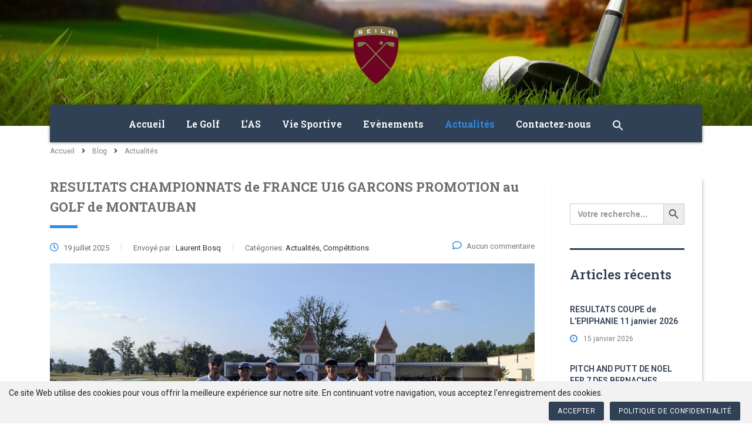

--- FILE ---
content_type: text/html; charset=UTF-8
request_url: https://as-golf-seilh.fr/category/actualites/page/2/
body_size: 27296
content:
<!DOCTYPE html>
<html lang="fr-FR">
<head>
    <meta charset="UTF-8">
    <meta name="viewport" content="width=device-width, initial-scale=1">
    <link rel="profile" href="http://gmpg.org/xfn/11">
    <link rel="pingback" href="https://as-golf-seilh.fr/xmlrpc.php">
    <style type="text/css" media="screen">#ui-datepicker-div.booked_custom_date_picker table.ui-datepicker-calendar tbody td a.ui-state-active,#ui-datepicker-div.booked_custom_date_picker table.ui-datepicker-calendar tbody td a.ui-state-active:hover,body #booked-profile-page input[type=submit].button-primary:hover,body .booked-list-view button.button:hover, body .booked-list-view input[type=submit].button-primary:hover,body table.booked-calendar input[type=submit].button-primary:hover,body .booked-modal input[type=submit].button-primary:hover,body table.booked-calendar th,body table.booked-calendar thead,body table.booked-calendar thead th,body table.booked-calendar .booked-appt-list .timeslot .timeslot-people button:hover,body #booked-profile-page .booked-profile-header,body #booked-profile-page .booked-tabs li.active a,body #booked-profile-page .booked-tabs li.active a:hover,body #booked-profile-page .appt-block .google-cal-button > a:hover,#ui-datepicker-div.booked_custom_date_picker .ui-datepicker-header{ background:#002e5b !important; }body #booked-profile-page input[type=submit].button-primary:hover,body table.booked-calendar input[type=submit].button-primary:hover,body .booked-list-view button.button:hover, body .booked-list-view input[type=submit].button-primary:hover,body .booked-modal input[type=submit].button-primary:hover,body table.booked-calendar th,body table.booked-calendar .booked-appt-list .timeslot .timeslot-people button:hover,body #booked-profile-page .booked-profile-header,body #booked-profile-page .appt-block .google-cal-button > a:hover{ border-color:#002e5b !important; }body table.booked-calendar tr.days,body table.booked-calendar tr.days th,body .booked-calendarSwitcher.calendar,body #booked-profile-page .booked-tabs,#ui-datepicker-div.booked_custom_date_picker table.ui-datepicker-calendar thead,#ui-datepicker-div.booked_custom_date_picker table.ui-datepicker-calendar thead th{ background:#6c98e1 !important; }body table.booked-calendar tr.days th,body #booked-profile-page .booked-tabs{ border-color:#6c98e1 !important; }#ui-datepicker-div.booked_custom_date_picker table.ui-datepicker-calendar tbody td.ui-datepicker-today a,#ui-datepicker-div.booked_custom_date_picker table.ui-datepicker-calendar tbody td.ui-datepicker-today a:hover,body #booked-profile-page input[type=submit].button-primary,body table.booked-calendar input[type=submit].button-primary,body .booked-list-view button.button, body .booked-list-view input[type=submit].button-primary,body .booked-list-view button.button, body .booked-list-view input[type=submit].button-primary,body .booked-modal input[type=submit].button-primary,body table.booked-calendar .booked-appt-list .timeslot .timeslot-people button,body #booked-profile-page .booked-profile-appt-list .appt-block.approved .status-block,body #booked-profile-page .appt-block .google-cal-button > a,body .booked-modal p.booked-title-bar,body table.booked-calendar td:hover .date span,body .booked-list-view a.booked_list_date_picker_trigger.booked-dp-active,body .booked-list-view a.booked_list_date_picker_trigger.booked-dp-active:hover,.booked-ms-modal .booked-book-appt /* Multi-Slot Booking */{ background:#6c98e1; }body #booked-profile-page input[type=submit].button-primary,body table.booked-calendar input[type=submit].button-primary,body .booked-list-view button.button, body .booked-list-view input[type=submit].button-primary,body .booked-list-view button.button, body .booked-list-view input[type=submit].button-primary,body .booked-modal input[type=submit].button-primary,body #booked-profile-page .appt-block .google-cal-button > a,body table.booked-calendar .booked-appt-list .timeslot .timeslot-people button,body .booked-list-view a.booked_list_date_picker_trigger.booked-dp-active,body .booked-list-view a.booked_list_date_picker_trigger.booked-dp-active:hover{ border-color:#6c98e1; }body .booked-modal .bm-window p i.fa,body .booked-modal .bm-window a,body .booked-appt-list .booked-public-appointment-title,body .booked-modal .bm-window p.appointment-title,.booked-ms-modal.visible:hover .booked-book-appt{ color:#6c98e1; }.booked-appt-list .timeslot.has-title .booked-public-appointment-title { color:inherit; }</style><meta name='robots' content='max-image-preview:large' />

	<!-- This site is optimized with the Yoast SEO plugin v15.3 - https://yoast.com/wordpress/plugins/seo/ -->
	<title>Archives des Actualités - Page 2 sur 20 - Association Sportive du Golf de Toulouse Seilh</title>
	<meta name="robots" content="index, follow, max-snippet:-1, max-image-preview:large, max-video-preview:-1" />
	<link rel="canonical" href="https://as-golf-seilh.fr/category/actualites/page/2/" />
	<link rel="prev" href="https://as-golf-seilh.fr/category/actualites/" />
	<link rel="next" href="https://as-golf-seilh.fr/category/actualites/page/3/" />
	<meta property="og:locale" content="fr_FR" />
	<meta property="og:type" content="article" />
	<meta property="og:title" content="Archives des Actualités - Page 2 sur 20 - Association Sportive du Golf de Toulouse Seilh" />
	<meta property="og:url" content="https://as-golf-seilh.fr/category/actualites/" />
	<meta property="og:site_name" content="Association Sportive du Golf de Toulouse Seilh" />
	<meta property="og:image" content="https://as-golf-seilh.fr/wp-content/uploads/2020/11/association-sportive-du-golf-de-toulouse-seilh.jpg" />
	<meta property="og:image:width" content="800" />
	<meta property="og:image:height" content="533" />
	<meta name="twitter:card" content="summary_large_image" />
	<script type="application/ld+json" class="yoast-schema-graph">{"@context":"https://schema.org","@graph":[{"@type":"Organization","@id":"https://as-golf-seilh.fr/#organization","name":"Association Sportive du Golf de Toulouse Seilh","url":"https://as-golf-seilh.fr/","sameAs":["https://www.facebook.com/Association-Sportive-du-UGOLF-Toulouse-Seilh-109505233075859/"],"logo":{"@type":"ImageObject","@id":"https://as-golf-seilh.fr/#logo","inLanguage":"fr-FR","url":"https://as-golf-seilh.fr/wp-content/uploads/2020/10/logo-as.png","width":235,"height":235,"caption":"Association Sportive du Golf de Toulouse Seilh"},"image":{"@id":"https://as-golf-seilh.fr/#logo"}},{"@type":"WebSite","@id":"https://as-golf-seilh.fr/#website","url":"https://as-golf-seilh.fr/","name":"Association Sportive du Golf de Toulouse Seilh","description":"Actualit\u00e9s, \u00e9v\u00e8nements, comp\u00e9titions &amp; r\u00e9sultats","publisher":{"@id":"https://as-golf-seilh.fr/#organization"},"potentialAction":[{"@type":"SearchAction","target":"https://as-golf-seilh.fr/?s={search_term_string}","query-input":"required name=search_term_string"}],"inLanguage":"fr-FR"},{"@type":"CollectionPage","@id":"https://as-golf-seilh.fr/category/actualites/page/2/#webpage","url":"https://as-golf-seilh.fr/category/actualites/page/2/","name":"Archives des Actualit\u00e9s - Page 2 sur 20 - Association Sportive du Golf de Toulouse Seilh","isPartOf":{"@id":"https://as-golf-seilh.fr/#website"},"inLanguage":"fr-FR","potentialAction":[{"@type":"ReadAction","target":["https://as-golf-seilh.fr/category/actualites/page/2/"]}]}]}</script>
	<!-- / Yoast SEO plugin. -->


<link rel='dns-prefetch' href='//fonts.googleapis.com' />
<link rel="alternate" type="application/rss+xml" title="Association Sportive du Golf de Toulouse Seilh &raquo; Flux" href="https://as-golf-seilh.fr/feed/" />
<link rel="alternate" type="application/rss+xml" title="Association Sportive du Golf de Toulouse Seilh &raquo; Flux des commentaires" href="https://as-golf-seilh.fr/comments/feed/" />
<link rel="alternate" type="application/rss+xml" title="Association Sportive du Golf de Toulouse Seilh &raquo; Flux de la catégorie Actualités" href="https://as-golf-seilh.fr/category/actualites/feed/" />
<script type="text/javascript">
window._wpemojiSettings = {"baseUrl":"https:\/\/s.w.org\/images\/core\/emoji\/14.0.0\/72x72\/","ext":".png","svgUrl":"https:\/\/s.w.org\/images\/core\/emoji\/14.0.0\/svg\/","svgExt":".svg","source":{"concatemoji":"https:\/\/as-golf-seilh.fr\/wp-includes\/js\/wp-emoji-release.min.js?ver=6.1.9"}};
/*! This file is auto-generated */
!function(e,a,t){var n,r,o,i=a.createElement("canvas"),p=i.getContext&&i.getContext("2d");function s(e,t){var a=String.fromCharCode,e=(p.clearRect(0,0,i.width,i.height),p.fillText(a.apply(this,e),0,0),i.toDataURL());return p.clearRect(0,0,i.width,i.height),p.fillText(a.apply(this,t),0,0),e===i.toDataURL()}function c(e){var t=a.createElement("script");t.src=e,t.defer=t.type="text/javascript",a.getElementsByTagName("head")[0].appendChild(t)}for(o=Array("flag","emoji"),t.supports={everything:!0,everythingExceptFlag:!0},r=0;r<o.length;r++)t.supports[o[r]]=function(e){if(p&&p.fillText)switch(p.textBaseline="top",p.font="600 32px Arial",e){case"flag":return s([127987,65039,8205,9895,65039],[127987,65039,8203,9895,65039])?!1:!s([55356,56826,55356,56819],[55356,56826,8203,55356,56819])&&!s([55356,57332,56128,56423,56128,56418,56128,56421,56128,56430,56128,56423,56128,56447],[55356,57332,8203,56128,56423,8203,56128,56418,8203,56128,56421,8203,56128,56430,8203,56128,56423,8203,56128,56447]);case"emoji":return!s([129777,127995,8205,129778,127999],[129777,127995,8203,129778,127999])}return!1}(o[r]),t.supports.everything=t.supports.everything&&t.supports[o[r]],"flag"!==o[r]&&(t.supports.everythingExceptFlag=t.supports.everythingExceptFlag&&t.supports[o[r]]);t.supports.everythingExceptFlag=t.supports.everythingExceptFlag&&!t.supports.flag,t.DOMReady=!1,t.readyCallback=function(){t.DOMReady=!0},t.supports.everything||(n=function(){t.readyCallback()},a.addEventListener?(a.addEventListener("DOMContentLoaded",n,!1),e.addEventListener("load",n,!1)):(e.attachEvent("onload",n),a.attachEvent("onreadystatechange",function(){"complete"===a.readyState&&t.readyCallback()})),(e=t.source||{}).concatemoji?c(e.concatemoji):e.wpemoji&&e.twemoji&&(c(e.twemoji),c(e.wpemoji)))}(window,document,window._wpemojiSettings);
</script>
<style type="text/css">
img.wp-smiley,
img.emoji {
	display: inline !important;
	border: none !important;
	box-shadow: none !important;
	height: 1em !important;
	width: 1em !important;
	margin: 0 0.07em !important;
	vertical-align: -0.1em !important;
	background: none !important;
	padding: 0 !important;
}
</style>
	<link rel='stylesheet' id='sb_instagram_styles-css' href='https://as-golf-seilh.fr/wp-content/plugins/instagram-feed/css/sb-instagram-2-2.min.css?ver=2.4.7' type='text/css' media='all' />
<link rel='stylesheet' id='wp-block-library-css' href='https://as-golf-seilh.fr/wp-includes/css/dist/block-library/style.min.css?ver=6.1.9' type='text/css' media='all' />
<link rel='stylesheet' id='wc-block-vendors-style-css' href='https://as-golf-seilh.fr/wp-content/plugins/woocommerce/packages/woocommerce-blocks/build/vendors-style.css?ver=3.1.0' type='text/css' media='all' />
<link rel='stylesheet' id='wc-block-style-css' href='https://as-golf-seilh.fr/wp-content/plugins/woocommerce/packages/woocommerce-blocks/build/style.css?ver=3.1.0' type='text/css' media='all' />
<link rel='stylesheet' id='classic-theme-styles-css' href='https://as-golf-seilh.fr/wp-includes/css/classic-themes.min.css?ver=1' type='text/css' media='all' />
<style id='global-styles-inline-css' type='text/css'>
body{--wp--preset--color--black: #000000;--wp--preset--color--cyan-bluish-gray: #abb8c3;--wp--preset--color--white: #ffffff;--wp--preset--color--pale-pink: #f78da7;--wp--preset--color--vivid-red: #cf2e2e;--wp--preset--color--luminous-vivid-orange: #ff6900;--wp--preset--color--luminous-vivid-amber: #fcb900;--wp--preset--color--light-green-cyan: #7bdcb5;--wp--preset--color--vivid-green-cyan: #00d084;--wp--preset--color--pale-cyan-blue: #8ed1fc;--wp--preset--color--vivid-cyan-blue: #0693e3;--wp--preset--color--vivid-purple: #9b51e0;--wp--preset--gradient--vivid-cyan-blue-to-vivid-purple: linear-gradient(135deg,rgba(6,147,227,1) 0%,rgb(155,81,224) 100%);--wp--preset--gradient--light-green-cyan-to-vivid-green-cyan: linear-gradient(135deg,rgb(122,220,180) 0%,rgb(0,208,130) 100%);--wp--preset--gradient--luminous-vivid-amber-to-luminous-vivid-orange: linear-gradient(135deg,rgba(252,185,0,1) 0%,rgba(255,105,0,1) 100%);--wp--preset--gradient--luminous-vivid-orange-to-vivid-red: linear-gradient(135deg,rgba(255,105,0,1) 0%,rgb(207,46,46) 100%);--wp--preset--gradient--very-light-gray-to-cyan-bluish-gray: linear-gradient(135deg,rgb(238,238,238) 0%,rgb(169,184,195) 100%);--wp--preset--gradient--cool-to-warm-spectrum: linear-gradient(135deg,rgb(74,234,220) 0%,rgb(151,120,209) 20%,rgb(207,42,186) 40%,rgb(238,44,130) 60%,rgb(251,105,98) 80%,rgb(254,248,76) 100%);--wp--preset--gradient--blush-light-purple: linear-gradient(135deg,rgb(255,206,236) 0%,rgb(152,150,240) 100%);--wp--preset--gradient--blush-bordeaux: linear-gradient(135deg,rgb(254,205,165) 0%,rgb(254,45,45) 50%,rgb(107,0,62) 100%);--wp--preset--gradient--luminous-dusk: linear-gradient(135deg,rgb(255,203,112) 0%,rgb(199,81,192) 50%,rgb(65,88,208) 100%);--wp--preset--gradient--pale-ocean: linear-gradient(135deg,rgb(255,245,203) 0%,rgb(182,227,212) 50%,rgb(51,167,181) 100%);--wp--preset--gradient--electric-grass: linear-gradient(135deg,rgb(202,248,128) 0%,rgb(113,206,126) 100%);--wp--preset--gradient--midnight: linear-gradient(135deg,rgb(2,3,129) 0%,rgb(40,116,252) 100%);--wp--preset--duotone--dark-grayscale: url('#wp-duotone-dark-grayscale');--wp--preset--duotone--grayscale: url('#wp-duotone-grayscale');--wp--preset--duotone--purple-yellow: url('#wp-duotone-purple-yellow');--wp--preset--duotone--blue-red: url('#wp-duotone-blue-red');--wp--preset--duotone--midnight: url('#wp-duotone-midnight');--wp--preset--duotone--magenta-yellow: url('#wp-duotone-magenta-yellow');--wp--preset--duotone--purple-green: url('#wp-duotone-purple-green');--wp--preset--duotone--blue-orange: url('#wp-duotone-blue-orange');--wp--preset--font-size--small: 13px;--wp--preset--font-size--medium: 20px;--wp--preset--font-size--large: 36px;--wp--preset--font-size--x-large: 42px;--wp--preset--spacing--20: 0.44rem;--wp--preset--spacing--30: 0.67rem;--wp--preset--spacing--40: 1rem;--wp--preset--spacing--50: 1.5rem;--wp--preset--spacing--60: 2.25rem;--wp--preset--spacing--70: 3.38rem;--wp--preset--spacing--80: 5.06rem;}:where(.is-layout-flex){gap: 0.5em;}body .is-layout-flow > .alignleft{float: left;margin-inline-start: 0;margin-inline-end: 2em;}body .is-layout-flow > .alignright{float: right;margin-inline-start: 2em;margin-inline-end: 0;}body .is-layout-flow > .aligncenter{margin-left: auto !important;margin-right: auto !important;}body .is-layout-constrained > .alignleft{float: left;margin-inline-start: 0;margin-inline-end: 2em;}body .is-layout-constrained > .alignright{float: right;margin-inline-start: 2em;margin-inline-end: 0;}body .is-layout-constrained > .aligncenter{margin-left: auto !important;margin-right: auto !important;}body .is-layout-constrained > :where(:not(.alignleft):not(.alignright):not(.alignfull)){max-width: var(--wp--style--global--content-size);margin-left: auto !important;margin-right: auto !important;}body .is-layout-constrained > .alignwide{max-width: var(--wp--style--global--wide-size);}body .is-layout-flex{display: flex;}body .is-layout-flex{flex-wrap: wrap;align-items: center;}body .is-layout-flex > *{margin: 0;}:where(.wp-block-columns.is-layout-flex){gap: 2em;}.has-black-color{color: var(--wp--preset--color--black) !important;}.has-cyan-bluish-gray-color{color: var(--wp--preset--color--cyan-bluish-gray) !important;}.has-white-color{color: var(--wp--preset--color--white) !important;}.has-pale-pink-color{color: var(--wp--preset--color--pale-pink) !important;}.has-vivid-red-color{color: var(--wp--preset--color--vivid-red) !important;}.has-luminous-vivid-orange-color{color: var(--wp--preset--color--luminous-vivid-orange) !important;}.has-luminous-vivid-amber-color{color: var(--wp--preset--color--luminous-vivid-amber) !important;}.has-light-green-cyan-color{color: var(--wp--preset--color--light-green-cyan) !important;}.has-vivid-green-cyan-color{color: var(--wp--preset--color--vivid-green-cyan) !important;}.has-pale-cyan-blue-color{color: var(--wp--preset--color--pale-cyan-blue) !important;}.has-vivid-cyan-blue-color{color: var(--wp--preset--color--vivid-cyan-blue) !important;}.has-vivid-purple-color{color: var(--wp--preset--color--vivid-purple) !important;}.has-black-background-color{background-color: var(--wp--preset--color--black) !important;}.has-cyan-bluish-gray-background-color{background-color: var(--wp--preset--color--cyan-bluish-gray) !important;}.has-white-background-color{background-color: var(--wp--preset--color--white) !important;}.has-pale-pink-background-color{background-color: var(--wp--preset--color--pale-pink) !important;}.has-vivid-red-background-color{background-color: var(--wp--preset--color--vivid-red) !important;}.has-luminous-vivid-orange-background-color{background-color: var(--wp--preset--color--luminous-vivid-orange) !important;}.has-luminous-vivid-amber-background-color{background-color: var(--wp--preset--color--luminous-vivid-amber) !important;}.has-light-green-cyan-background-color{background-color: var(--wp--preset--color--light-green-cyan) !important;}.has-vivid-green-cyan-background-color{background-color: var(--wp--preset--color--vivid-green-cyan) !important;}.has-pale-cyan-blue-background-color{background-color: var(--wp--preset--color--pale-cyan-blue) !important;}.has-vivid-cyan-blue-background-color{background-color: var(--wp--preset--color--vivid-cyan-blue) !important;}.has-vivid-purple-background-color{background-color: var(--wp--preset--color--vivid-purple) !important;}.has-black-border-color{border-color: var(--wp--preset--color--black) !important;}.has-cyan-bluish-gray-border-color{border-color: var(--wp--preset--color--cyan-bluish-gray) !important;}.has-white-border-color{border-color: var(--wp--preset--color--white) !important;}.has-pale-pink-border-color{border-color: var(--wp--preset--color--pale-pink) !important;}.has-vivid-red-border-color{border-color: var(--wp--preset--color--vivid-red) !important;}.has-luminous-vivid-orange-border-color{border-color: var(--wp--preset--color--luminous-vivid-orange) !important;}.has-luminous-vivid-amber-border-color{border-color: var(--wp--preset--color--luminous-vivid-amber) !important;}.has-light-green-cyan-border-color{border-color: var(--wp--preset--color--light-green-cyan) !important;}.has-vivid-green-cyan-border-color{border-color: var(--wp--preset--color--vivid-green-cyan) !important;}.has-pale-cyan-blue-border-color{border-color: var(--wp--preset--color--pale-cyan-blue) !important;}.has-vivid-cyan-blue-border-color{border-color: var(--wp--preset--color--vivid-cyan-blue) !important;}.has-vivid-purple-border-color{border-color: var(--wp--preset--color--vivid-purple) !important;}.has-vivid-cyan-blue-to-vivid-purple-gradient-background{background: var(--wp--preset--gradient--vivid-cyan-blue-to-vivid-purple) !important;}.has-light-green-cyan-to-vivid-green-cyan-gradient-background{background: var(--wp--preset--gradient--light-green-cyan-to-vivid-green-cyan) !important;}.has-luminous-vivid-amber-to-luminous-vivid-orange-gradient-background{background: var(--wp--preset--gradient--luminous-vivid-amber-to-luminous-vivid-orange) !important;}.has-luminous-vivid-orange-to-vivid-red-gradient-background{background: var(--wp--preset--gradient--luminous-vivid-orange-to-vivid-red) !important;}.has-very-light-gray-to-cyan-bluish-gray-gradient-background{background: var(--wp--preset--gradient--very-light-gray-to-cyan-bluish-gray) !important;}.has-cool-to-warm-spectrum-gradient-background{background: var(--wp--preset--gradient--cool-to-warm-spectrum) !important;}.has-blush-light-purple-gradient-background{background: var(--wp--preset--gradient--blush-light-purple) !important;}.has-blush-bordeaux-gradient-background{background: var(--wp--preset--gradient--blush-bordeaux) !important;}.has-luminous-dusk-gradient-background{background: var(--wp--preset--gradient--luminous-dusk) !important;}.has-pale-ocean-gradient-background{background: var(--wp--preset--gradient--pale-ocean) !important;}.has-electric-grass-gradient-background{background: var(--wp--preset--gradient--electric-grass) !important;}.has-midnight-gradient-background{background: var(--wp--preset--gradient--midnight) !important;}.has-small-font-size{font-size: var(--wp--preset--font-size--small) !important;}.has-medium-font-size{font-size: var(--wp--preset--font-size--medium) !important;}.has-large-font-size{font-size: var(--wp--preset--font-size--large) !important;}.has-x-large-font-size{font-size: var(--wp--preset--font-size--x-large) !important;}
.wp-block-navigation a:where(:not(.wp-element-button)){color: inherit;}
:where(.wp-block-columns.is-layout-flex){gap: 2em;}
.wp-block-pullquote{font-size: 1.5em;line-height: 1.6;}
</style>
<link rel='stylesheet' id='booked-icons-css' href='https://as-golf-seilh.fr/wp-content/plugins/booked/assets/css/icons.css?ver=2.2.6' type='text/css' media='all' />
<link rel='stylesheet' id='booked-tooltipster-css' href='https://as-golf-seilh.fr/wp-content/plugins/booked/assets/js/tooltipster/css/tooltipster.css?ver=3.3.0' type='text/css' media='all' />
<link rel='stylesheet' id='booked-tooltipster-theme-css' href='https://as-golf-seilh.fr/wp-content/plugins/booked/assets/js/tooltipster/css/themes/tooltipster-light.css?ver=3.3.0' type='text/css' media='all' />
<link rel='stylesheet' id='booked-animations-css' href='https://as-golf-seilh.fr/wp-content/plugins/booked/assets/css/animations.css?ver=2.2.6' type='text/css' media='all' />
<link rel='stylesheet' id='booked-styles-css' href='https://as-golf-seilh.fr/wp-content/plugins/booked/assets/css/styles.css?ver=2.2.6' type='text/css' media='all' />
<link rel='stylesheet' id='booked-responsive-css' href='https://as-golf-seilh.fr/wp-content/plugins/booked/assets/css/responsive.css?ver=2.2.6' type='text/css' media='all' />
<link rel='stylesheet' id='contact-form-7-css' href='https://as-golf-seilh.fr/wp-content/plugins/contact-form-7/includes/css/styles.css?ver=5.2.2' type='text/css' media='all' />
<link rel='stylesheet' id='stm-stm-css' href='https://as-golf-seilh.fr/wp-content/uploads/stm_fonts/stm/stm.css?ver=1.0' type='text/css' media='all' />
<link rel='stylesheet' id='stm-icomoon-css' href='https://as-golf-seilh.fr/wp-content/uploads/stm_fonts/icomoon/icomoon.css?ver=1.0' type='text/css' media='all' />
<link rel='stylesheet' id='stm_zoom_main-css' href='https://as-golf-seilh.fr/wp-content/plugins/eroom-zoom-meetings-webinar//assets/css/frontend/main.css?ver=1.1.5' type='text/css' media='all' />
<link rel='stylesheet' id='linear-css' href='https://as-golf-seilh.fr/wp-content/plugins/eroom-zoom-meetings-webinar//wp-custom-fields-theme-options/assets/linearicons/linear.css?ver=1.1.5' type='text/css' media='all' />
<link rel='stylesheet' id='tp_twitter_plugin_css-css' href='https://as-golf-seilh.fr/wp-content/plugins/recent-tweets-widget/tp_twitter_plugin.css?ver=1.0' type='text/css' media='screen' />
<link rel='stylesheet' id='rs-plugin-settings-css' href='https://as-golf-seilh.fr/wp-content/plugins/revslider/public/assets/css/rs6.css?ver=6.2.22' type='text/css' media='all' />
<style id='rs-plugin-settings-inline-css' type='text/css'>
#rs-demo-id {}
</style>
<link rel='stylesheet' id='woocommerce-layout-css' href='https://as-golf-seilh.fr/wp-content/plugins/woocommerce/assets/css/woocommerce-layout.css?ver=4.5.5' type='text/css' media='all' />
<link rel='stylesheet' id='woocommerce-smallscreen-css' href='https://as-golf-seilh.fr/wp-content/plugins/woocommerce/assets/css/woocommerce-smallscreen.css?ver=4.5.5' type='text/css' media='only screen and (max-width: 768px)' />
<link rel='stylesheet' id='woocommerce-general-css' href='https://as-golf-seilh.fr/wp-content/plugins/woocommerce/assets/css/woocommerce.css?ver=4.5.5' type='text/css' media='all' />
<style id='woocommerce-inline-inline-css' type='text/css'>
.woocommerce form .form-row .required { visibility: visible; }
</style>
<link rel='stylesheet' id='mc4wp-form-basic-css' href='https://as-golf-seilh.fr/wp-content/plugins/mailchimp-for-wp/assets/css/form-basic.css?ver=4.8.12' type='text/css' media='all' />
<link rel='stylesheet' id='ivory-search-styles-css' href='https://as-golf-seilh.fr/wp-content/plugins/add-search-to-menu/public/css/ivory-search.min.css?ver=4.5.10' type='text/css' media='all' />
<link rel='stylesheet' id='stm-gdpr-styles-css' href='https://as-golf-seilh.fr/wp-content/plugins/stm-gdpr-compliance/assets/css/styles.css?ver=6.1.9' type='text/css' media='all' />
<link rel='stylesheet' id='bootstrap-css' href='https://as-golf-seilh.fr/wp-content/themes/consulting/assets/css/bootstrap.min.css?ver=1768688872' type='text/css' media='all' />
<link rel='stylesheet' id='consulting-style-css' href='https://as-golf-seilh.fr/wp-content/themes/consulting/style.css?ver=1768688872' type='text/css' media='all' />
<link rel='stylesheet' id='consulting-layout-css' href='https://as-golf-seilh.fr/wp-content/themes/consulting/assets/css/layout_budapest/main.css?ver=1768688872' type='text/css' media='all' />
<style id='consulting-layout-inline-css' type='text/css'>
.page_title{ background-position: center center !important; background-image: url() !important; background-size: 300px !important; background-image: url() !important; background-repeat: no-repeat !important; background-image: url() !important; }.mtc, .mtc_h:hover{
					color: #304156!important
				}.stc, .stc_h:hover{
					color: #304157!important
				}.ttc, .ttc_h:hover{
					color: #ffcf2f!important
				}.mbc, .mbc_h:hover, .stm-search .stm_widget_search button{
					background-color: #304156!important
				}.sbc, .sbc_h:hover{
					background-color: #304157!important
				}.tbc, .tbc_h:hover{
					background-color: #ffcf2f!important
				}.mbdc, .mbdc_h:hover{
					border-color: #304156!important
				}.sbdc, .sbdc_h:hover{
					border-color: #304157!important
				}.tbdc, .tbdc_h:hover{
					border-color: #ffcf2f!important
				}/** TYPOGRAPHY **/ .elementor-default .elementor-tab-content p, p { color: #6D6D6D !important; } .top_nav .main_menu_nav>ul>li ul li a, .top_nav .top_nav_wrapper>ul>li ul li a { line-height: 18px; } .title-content { margin-bottom: 15px; } .title-content:after { position: absolute; width: 301px; height: 40px; content: ""; background-image: url(https://as-golf-seilh.fr/wp-content/uploads/2020/11/golf-divider-3.png); background-repeat: no-repeat; background-position: center center; background-size: cover; bottom: 20px; left: 50%; transform: translateX(-50%); -webkit-transform: translateX(-50%); -moz-transform: translateX(-50%); -o-transform: translateX(-50%); } /** BUTTONS **/ .mc4wp-form .mc4wp-form-fields .stm_newsletter_form #stm_newsletter_submit:hover { background-color: #318ce7 !important; color: #fff !important; } .button, .button i, .post-password-form input[type=submit] i, .woocommerce a.button i, .woocommerce button.button i, .woocommerce input.button i, .woocommerce input.button.alt i, .woocommerce-cart .wc-proceed-to-checkout a.checkout-button i, body .vc_general.vc_btn3.vc_btn3-color-theme_style_3.vc_btn3-style-flat, body .vc_general.vc_btn3.vc_btn3-size-lg.vc_btn3-icon-right:not(.vc_btn3-o-empty).vc_btn3-color-theme_style_3 .vc_btn3-icon { color: #fff !important; } a.elementor-button.contact-btn { overflow: auto; } a.elementor-button.contact-btn i { margin-right: 15px; } a.elementor-button.contact-btn:hover { color: #fff !important; } /** HEADER **/ .top_nav .top_nav_wrapper>ul { width: 100%; text-align: center; } .top_nav .main_menu_nav>ul>li, .top_nav .top_nav_wrapper>ul>li { display: inline-block !important; float: none !important; text-align: left; } .home .header_top { background: transparent !important; } .home .header_top::before { background: transparent !important; } body :not(.home) .header_top::before { background-image: url("https://as-golf-seilh.fr/wp-content/uploads/2017/02/as-golf-toulouse-seilh-banner.jpg"); background-position: bottom center; background-size: cover; } .header_top { background: transparent !important; } .icon_texts { display: none !important; } .mobile_header .top_nav_mobile { margin: 0 !important; } .mobile_header .logo_wrapper { padding: 10px 15px !important; background: #304156 !important; } #menu_toggle button, #menu_toggle button:before, #menu_toggle button:after { background: #fafafa !important; } #menu_toggle.open button { background: 0 0 !important; } .logo { float: initial !important; margin: 0 auto !important; text-align: center !important; } .top_nav .main_menu_nav>ul>li, .top_nav .top_nav_wrapper>ul>li { vertical-align: bottom; } /** MENU **/ #menu-item-7482:after { border-bottom: 1px solid #222; opacity: 1; display: block; } /** HOME **/ .elementor-tab-title { border-radius: 30px; padding: 10px 15px; box-shadow: 2px 3px 4px 0 rgba(0,0,0,.2); } .elementor-widget-tabs .elementor-tabs-wrapper { overflow: visible !important; } .elementor-widget-tabs.elementor-tabs-view-horizontal .elementor-tab-desktop-title { display: inline-block !important; padding: 10px 15px !important; } .elementor-tabs-wrapper .elementor-tab-title+.elementor-tab-title:not(:first-child) { margin-left: 5px !important; } .elementor-tabs-wrapper .elementor-tab-title { margin-right: 5px !important; } .elementor-1071 .elementor-element.elementor-element-60f7b54 .eael-advance-tabs .eael-tabs-nav > ul li { box-shadow: 2px 3px 4px 0 rgba(0,0,0,.2); text-align: center; } .elementor-1071 .elementor-element.elementor-element-60f7b54 .eael-advance-tabs .eael-tabs-nav > ul li .eael-tab-title { margin: 0 auto; } .stm_events_grid .item .item_wr { border: 3px solid #fafafa !important; border-radius: 6px; box-shadow: 2px 3px 4px 0px rgba(0, 0, 0, 0.2); } .post-item { border-radius: 6px; box-shadow: 2px 3px 4px 0px rgba(0, 0, 0, 0.2); } .view_style_6 .post-item { min-height: 400px; } .post-item .post-excerpt { padding-bottom: 40px !important; } /** PAGES **/ .elementor-accordion .elementor-accordion-item .elementor-tab-content { background: transparent !important; } .icon_box.style_1.icon_left p, .icon_box.style_1.icon_left_transparent p { opacity: 1 !important; } .hide_readmore .text_more { display: none; } /** SINGLE EVENT **/ .event_content .event_info_table .event_info { padding: 0 20px !important; } .event_joining_count_box, #event-form-box-old { display: none !important; } .addtocalendar { margin-right: 0px !important; } .event_content .item_thumbnail img { border-top-right-radius: 6px; border-top-left-radius: 6px; } .event_content .event_info_table { border-bottom-right-radius: 6px; border-bottom-left-radius: 6px; } .event_content .item_thumbnail img, .event_content .event_info_table, .custom-box .elementor-element-populated { box-shadow: 2px 3px 4px 0px rgba(0, 0, 0, 0.2); transition: background 0.3s, border 0.3s, border-radius 0.3s, box-shadow 0.3s; } /** SINGLE EVENT SIDEBAR **/ /*.consulting-custom-title { margin-bottom: 35px; padding-top: 28px; }*/ /** ORGANIGRAME **/ .staff_list.grid.short-view ul li { text-align: center; } .staff_list.grid ul li .staff_image { display: block; position: relative !important; float: left !important; margin: 0 auto !important; width: 100% !important; } .staff_list.grid ul li .staff_info { float: left !important; position: relative !important; display: block; flex: none !important; padding: 5px 0 !important; width: 100% !important; } .staff_list ul li .staff_info h4 { font-weight: 400; font-size: 20px; } .staff_list ul li .staff_info h4 a { color: #6d6d6d !important; } .align-left .staff_list.grid ul { justify-content: left !important; } .staff_list.grid.short-view ul li { margin-bottom: 30px !important; } /** WIDGETS **/ .elementor-527, .elementor-311 { border-radius: 6px; box-shadow: 2px 3px 4px 0px rgba(0, 0, 0, 0.2); padding: 15px; } .as-golf-pricing .stm_pricing_plan_unit.style_2 .stm_pricing_plan .content .stm_pricing_btn .vc_btn3 { color: #fff !important; } .stm_post_details ul { width: 80% !important; } .stm_post_details .comments_num { width: 20% !important; } /** NEWSLETTER **/ .mc4wp-alert.mc4wp-error p, .mc4wp-alert.mc4wp-success p { color: #fff !important; font-size: 16px; background-color: darkseagreen; display: inline-block; padding: 10px 15px; margin-top: 15px; border-radius: 4px; } .mc-iframe { height: 1300px; overflow: scroll; } .mc-iframe #awesomeshare, .mc-iframe #awesomebar { display: none !important; } /** CONTACT **/ body textarea.wpcf7-form-control { height: auto !important; } .contact-coord .elementor-icon-list-icon { width: 30px; } .contact-coord .elementor-icon-list-item a span.elementor-icon-list-text { text-decoration: underline; } /** FOOTER **/ #footer .copyright_row { background-color: #151c25 !important; border-top: 1px hsla(0,0%,100%,.2) solid !important; } .copyright_row_wr .socials { display: none; } #footer.style_1 .widget_socials li a { border-radius: 6px !important; } #footer.style_1 .widget_socials li { margin: 0 0 8px 5px !important; } /** GPDR **/ .stm_gdpr_popup-main { left: 0 !important; bottom: 0px !important; border-radius: 0; padding: 5px 15px; width: 100%; } .stm_gdpr_popup-content { display: inline-block; width: auto; font-size: 14px; line-height: 30px; } .stm_gdpr_popup-main .stm_gdpr_popup-links { display: inline-block; margin: 0; vertical-align: bottom; float: right; } .stm_gdpr_popup-main .stm_gdpr_popup-links a.stm_gdpr_popup-accept, .stm_gdpr_popup-main .stm_gdpr_popup-links a { background-color: #304156; border: #304156; color: #fff; padding: 5px 15px; display: block; width: auto; margin: 0 5px; } /** RESPONSIVE **/ @media only screen and (max-width : 768px) { .mobile_header .logo_wrapper .logo { max-width: none; } .logo a img { width: 50px !important; float: left; } .elementor-1071 .elementor-element.elementor-element-e27a9fa .elementor-tab-title { margin-bottom: 20px; } .wpcf7-stmgdpr { display: table !important; } .stm_gdpr_popup-main { bottom: 0 !important; background: #ddd !important; padding: 15px; } .stm_gdpr_popup-main .stm_gdpr_popup-links { float: none; } .stm_gdpr_popup-main .stm_gdpr_popup-links a.stm_gdpr_popup-accept, .stm_gdpr_popup-main .stm_gdpr_popup-links a { width: 100%; display: inline-block; margin-top: 10px; } } @media only screen and (min-width : 768px) { .blog .elementor-527, .blog .elementor-311 { padding: 0 !important; } }
</style>
<link rel='stylesheet' id='stm-skin-custom-generated-css' href='https://as-golf-seilh.fr/wp-content/uploads/stm_uploads/skin-custom.css?ver=1180527' type='text/css' media='all' />
<link rel='stylesheet' id='child-style-css' href='https://as-golf-seilh.fr/wp-content/themes/consulting-child/style.css?ver=1768688872' type='text/css' media='all' />
<link rel='stylesheet' id='font-awesome-css' href='https://as-golf-seilh.fr/wp-content/themes/consulting/assets/css/font-awesome.min.css?ver=1768688872' type='text/css' media='all' />
<link rel='stylesheet' id='select2-css' href='https://as-golf-seilh.fr/wp-content/themes/consulting/assets/css/select2.min.css?ver=1768688872' type='text/css' media='all' />
<link rel='stylesheet' id='header_builder-css' href='https://as-golf-seilh.fr/wp-content/themes/consulting/assets/css/header_builder.css?ver=1768688872' type='text/css' media='all' />
<link rel='stylesheet' id='consulting-default-font-css' href='https://fonts.googleapis.com/css?family=Open+Sans%3A400%2C300%2C300italic%2C400italic%2C600%2C600italic%2C700%2C700italic%2C800%2C800italic%26subset%3Dlatin%2Cgreek%2Cgreek-ext%2Cvietnamese%2Ccyrillic-ext%2Clatin-ext%2Ccyrillic%7CMontserrat%3A400%2C500%2C600%2C600semi-bold%2C700%2C700bold&#038;ver=1768688872' type='text/css' media='all' />
<link rel='stylesheet' id='fancybox-css' href='https://as-golf-seilh.fr/wp-content/themes/consulting/assets/css/jquery.fancybox.css?ver=1768688872' type='text/css' media='all' />
<link rel='stylesheet' id='consulting-global-styles-css' href='https://as-golf-seilh.fr/wp-content/themes/consulting/assets/css/global_styles/main.css?ver=1768688872' type='text/css' media='all' />
<style id='consulting-global-styles-inline-css' type='text/css'>

    
        .elementor-widget-video .eicon-play {
            border-color: #318ce7;
            background-color: #318ce7;
        }

        .elementor-widget-wp-widget-nav_menu ul li,
        .elementor-widget-wp-widget-nav_menu ul li a {
            color: #304156;
        }

        .elementor-widget-wp-widget-nav_menu ul li.current-cat:hover>a,
        .elementor-widget-wp-widget-nav_menu ul li.current-cat>a,
        .elementor-widget-wp-widget-nav_menu ul li.current-menu-item:hover>a,
        .elementor-widget-wp-widget-nav_menu ul li.current-menu-item>a,
        .elementor-widget-wp-widget-nav_menu ul li.current_page_item:hover>a,
        .elementor-widget-wp-widget-nav_menu ul li.current_page_item>a,
        .elementor-widget-wp-widget-nav_menu ul li:hover>a {
            border-left-color: #304157;
        }

        div.elementor-widget-button a.elementor-button,
        div.elementor-widget-button .elementor-button {
            background-color: #304156;
        }

        div.elementor-widget-button a.elementor-button:hover,
        div.elementor-widget-button .elementor-button:hover {
            background-color: #318ce7;
            color: #304156;
        }

        .elementor-default .elementor-text-editor ul:not(.elementor-editor-element-settings) li:before,
        .elementor-default .elementor-widget-text-editor ul:not(.elementor-editor-element-settings) li:before {
            color: #304157;
        }

        .consulting_elementor_wrapper .elementor-tabs .elementor-tabs-content-wrapper .elementor-tab-mobile-title,
        .consulting_elementor_wrapper .elementor-tabs .elementor-tabs-wrapper .elementor-tab-title {
            background-color: #318ce7;
        }

        .consulting_elementor_wrapper .elementor-tabs .elementor-tabs-content-wrapper .elementor-tab-mobile-title,
        .consulting_elementor_wrapper .elementor-tabs .elementor-tabs-wrapper .elementor-tab-title a {
            color: #304156;
        }

        .consulting_elementor_wrapper .elementor-tabs .elementor-tabs-content-wrapper .elementor-tab-mobile-title.elementor-active,
        .consulting_elementor_wrapper .elementor-tabs .elementor-tabs-wrapper .elementor-tab-title.elementor-active {
            background-color: #304156;
        }

        .consulting_elementor_wrapper .elementor-tabs .elementor-tabs-content-wrapper .elementor-tab-mobile-title.elementor-active,
        .consulting_elementor_wrapper .elementor-tabs .elementor-tabs-wrapper .elementor-tab-title.elementor-active a {
            color: #318ce7;
        }

        .radial-progress .circle .mask .fill {
            background-color: #318ce7;
        }

    

    
</style>
<link rel='stylesheet' id='stm_megamenu-css' href='https://as-golf-seilh.fr/wp-content/themes/consulting/inc/megamenu/assets/css/megamenu.css?ver=6.1.9' type='text/css' media='all' />
<link rel='stylesheet' id='addtoany-css' href='https://as-golf-seilh.fr/wp-content/plugins/add-to-any/addtoany.min.css?ver=1.15' type='text/css' media='all' />
<link rel='stylesheet' id='stm-google-fonts-css' href='//fonts.googleapis.com/css?family=Roboto%7CRoboto+Slab%3Aregular%2C700%2C100%2C300&#038;subset=cyrillic%2Cvietnamese%2Cgreek-ext%2Clatin%2Ccyrillic-ext%2Cgreek%2Clatin-ext&#038;ver=1768688872' type='text/css' media='all' />
<script type='text/javascript' src='https://as-golf-seilh.fr/wp-includes/js/jquery/jquery.min.js?ver=3.6.1' id='jquery-core-js'></script>
<script type='text/javascript' src='https://as-golf-seilh.fr/wp-includes/js/jquery/jquery-migrate.min.js?ver=3.3.2' id='jquery-migrate-js'></script>
<script type='text/javascript' src='https://as-golf-seilh.fr/wp-content/plugins/add-to-any/addtoany.min.js?ver=1.1' id='addtoany-js'></script>
<script type='text/javascript' src='https://as-golf-seilh.fr/wp-content/plugins/revslider/public/assets/js/rbtools.min.js?ver=6.2.22' id='tp-tools-js'></script>
<script type='text/javascript' src='https://as-golf-seilh.fr/wp-content/plugins/revslider/public/assets/js/rs6.min.js?ver=6.2.22' id='revmin-js'></script>
<script type='text/javascript' src='https://as-golf-seilh.fr/wp-content/themes/consulting/inc/megamenu/assets/js/megamenu.js?ver=6.1.9' id='stm_megamenu-js'></script>
<link rel="https://api.w.org/" href="https://as-golf-seilh.fr/wp-json/" /><link rel="alternate" type="application/json" href="https://as-golf-seilh.fr/wp-json/wp/v2/categories/124" /><link rel="EditURI" type="application/rsd+xml" title="RSD" href="https://as-golf-seilh.fr/xmlrpc.php?rsd" />
<link rel="wlwmanifest" type="application/wlwmanifest+xml" href="https://as-golf-seilh.fr/wp-includes/wlwmanifest.xml" />
<meta name="generator" content="WordPress 6.1.9" />
<meta name="generator" content="WooCommerce 4.5.5" />

<script data-cfasync="false">
window.a2a_config=window.a2a_config||{};a2a_config.callbacks=[];a2a_config.overlays=[];a2a_config.templates={};a2a_localize = {
	Share: "Partager",
	Save: "Enregistrer",
	Subscribe: "S'abonner",
	Email: "Courriel",
	Bookmark: "Signet",
	ShowAll: "Montrer tout",
	ShowLess: "Montrer moins",
	FindServices: "Trouver des service(s)",
	FindAnyServiceToAddTo: "Trouver instantan&eacute;ment des services &agrave; ajouter &agrave;",
	PoweredBy: "Propuls&eacute; par",
	ShareViaEmail: "Partager par l'entremise d'un courriel",
	SubscribeViaEmail: "S'abonner par l'entremise d'un courriel",
	BookmarkInYourBrowser: "Ajouter un signet dans votre fureteur",
	BookmarkInstructions: "Appuyez Crtl+D ou &#8984;+D pour cr&eacute;er un signet vers cette page",
	AddToYourFavorites: "Ajouter &agrave; vos favoris",
	SendFromWebOrProgram: "Envoyer depuis toutes adresses courriel ou tous programmes de messagerie",
	EmailProgram: "Programme de messagerie",
	More: "Plus&#8230;",
	ThanksForSharing: "Thanks for sharing!",
	ThanksForFollowing: "Thanks for following!"
};

(function(d,s,a,b){a=d.createElement(s);b=d.getElementsByTagName(s)[0];a.async=1;a.src="https://static.addtoany.com/menu/page.js";b.parentNode.insertBefore(a,b);})(document,"script");
</script>
        <script>
            var daysStr = "Days";
            var hoursStr = "Hours";
            var minutesStr = "Minutes";
            var secondsStr = "Seconds";
        </script>
            <script type="text/javascript">
        var stm_wpcfto_ajaxurl = 'https://as-golf-seilh.fr/wp-admin/admin-ajax.php';
    </script>

    <style>
        .vue_is_disabled {
            display: none;
        }
    </style>
        <script>
        var stm_wpcfto_nonces = {"load_modal":"73565f6f8e","load_content":"b3d17cb82e","get_image_url":"a4182f1132","start_quiz":"c69b04ed0c","user_answers":"20f6165845","get_order_info":"20eda8c295","user_orders":"9438f6453b","stm_lms_get_instructor_courses":"5d30acc1ed","stm_lms_add_comment":"e80fa19b13","stm_lms_get_comments":"3acc76665b","stm_lms_login":"4e20013289","stm_lms_register":"a2e84439ed","stm_lms_become_instructor":"bfad01debe","stm_lms_enterprise":"9002c727b9","stm_lms_get_user_courses":"b6678c4063","stm_lms_get_user_quizzes":"fbc9cec0b3","stm_lms_wishlist":"23e2813923","stm_lms_save_user_info":"92bb8a32d6","stm_lms_lost_password":"02acbdb91a","stm_lms_change_avatar":"93d215efae","stm_lms_delete_avatar":"6ee5e72e73","stm_lms_complete_lesson":"b843d017a4","stm_lms_use_membership":"ab22a4c156","stm_lms_change_featured":"d551fd563f","stm_lms_delete_course_subscription":"b88368cb44","stm_lms_get_reviews":"7e4fdf9de7","stm_lms_add_review":"0be67fb2f8","stm_lms_add_to_cart":"4dd5cd7328","stm_lms_delete_from_cart":"a6eebd47dd","stm_lms_purchase":"288c6b1aed","stm_lms_send_message":"5bd99c00c7","stm_lms_get_user_conversations":"1cde30027c","stm_lms_get_user_messages":"58bbfb8f5e","stm_curriculum":"a07e4178b4","stm_manage_posts":"b58cc38d80","stm_lms_change_post_status":"d528459cec","stm_curriculum_create_item":"997bff136a","stm_curriculum_get_item":"c978882209","stm_save_questions":"41e4a27f95","stm_save_title":"4693db1239","stm_save_settings":"246d59700d","stm_lms_tables_update":"52f38cee79","stm_lms_get_enterprise_groups":"5c9f123bbc","stm_lms_get_enterprise_group":"093602e0a3","stm_lms_add_enterprise_group":"46c13ae8d0","stm_lms_delete_enterprise_group":"e31d20a9e5","stm_lms_add_to_cart_enterprise":"b9e426bf10","stm_lms_get_user_ent_courses":"eaba8bef24","stm_lms_delete_user_ent_courses":"cda86d403f","stm_lms_add_user_ent_courses":"0fb8b9a014","stm_lms_change_ent_group_admin":"98473de36f","stm_lms_delete_user_from_group":"ee995f76fa","stm_lms_import_groups":"4c460c2570","stm_lms_upload_file_assignment":"d7c5062000","stm_lms_delete_assignment_file":"929a2994cb","stm_lms_save_draft_content":"32e7714ac3","stm_lms_accept_draft_assignment":"8a861f23f9","stm_lms_get_assignment_data":"7068b344ea","stm_lms_get_instructor_assingments":"0a15fd85ec","stm_lms_get_user_assingments":"a53b722290","stm_lms_edit_user_answer":"64a8acb0a1","stm_lms_get_user_points_history":"eb8e8c2bb7","stm_lms_buy_for_points":"27e1b27aa0","stm_lms_get_point_users":"db30b7dd23","stm_lms_get_user_points_history_admin":"086e4ff81c","stm_lms_change_points":"417fd0097c","stm_lms_delete_points":"b9ea7d29c9","stm_lms_get_user_bundles":"cc81cdfc20","stm_lms_change_bundle_status":"140434855d","stm_lms_delete_bundle":"9dbf7fe5d5","stm_lms_get_co_courses":"c68da0bee5","stm_lms_check_certificate_code":"76469ecc9c","wpcfto_upload_file":"bbc255c93e"};
    </script>
            <script type="text/javascript">
            var ajaxurl = 'https://as-golf-seilh.fr/wp-admin/admin-ajax.php';
            var stm_ajax_load_events = '176239ceb4';
            var stm_ajax_load_portfolio = 'bace77403b';
            var stm_ajax_add_event_member_sc = 'd0a77495a5';
            var stm_custom_register = '8477d61483';
            var stm_get_prices = '4220d8ac60';
            var stm_get_history = '7b96f115d3';
            var consulting_install_plugin = 'dfbe0800b5';
            var stm_ajax_add_review = '752e26ba1e';
        </script>
        	<noscript><style>.woocommerce-product-gallery{ opacity: 1 !important; }</style></noscript>
	<meta name="generator" content="Powered by Slider Revolution 6.2.22 - responsive, Mobile-Friendly Slider Plugin for WordPress with comfortable drag and drop interface." />
<link rel="icon" href="https://as-golf-seilh.fr/wp-content/uploads/2020/10/cropped-logo-as-32x32.png" sizes="32x32" />
<link rel="icon" href="https://as-golf-seilh.fr/wp-content/uploads/2020/10/cropped-logo-as-192x192.png" sizes="192x192" />
<link rel="apple-touch-icon" href="https://as-golf-seilh.fr/wp-content/uploads/2020/10/cropped-logo-as-180x180.png" />
<meta name="msapplication-TileImage" content="https://as-golf-seilh.fr/wp-content/uploads/2020/10/cropped-logo-as-270x270.png" />
<script type="text/javascript">function setREVStartSize(e){
			//window.requestAnimationFrame(function() {				 
				window.RSIW = window.RSIW===undefined ? window.innerWidth : window.RSIW;	
				window.RSIH = window.RSIH===undefined ? window.innerHeight : window.RSIH;	
				try {								
					var pw = document.getElementById(e.c).parentNode.offsetWidth,
						newh;
					pw = pw===0 || isNaN(pw) ? window.RSIW : pw;
					e.tabw = e.tabw===undefined ? 0 : parseInt(e.tabw);
					e.thumbw = e.thumbw===undefined ? 0 : parseInt(e.thumbw);
					e.tabh = e.tabh===undefined ? 0 : parseInt(e.tabh);
					e.thumbh = e.thumbh===undefined ? 0 : parseInt(e.thumbh);
					e.tabhide = e.tabhide===undefined ? 0 : parseInt(e.tabhide);
					e.thumbhide = e.thumbhide===undefined ? 0 : parseInt(e.thumbhide);
					e.mh = e.mh===undefined || e.mh=="" || e.mh==="auto" ? 0 : parseInt(e.mh,0);		
					if(e.layout==="fullscreen" || e.l==="fullscreen") 						
						newh = Math.max(e.mh,window.RSIH);					
					else{					
						e.gw = Array.isArray(e.gw) ? e.gw : [e.gw];
						for (var i in e.rl) if (e.gw[i]===undefined || e.gw[i]===0) e.gw[i] = e.gw[i-1];					
						e.gh = e.el===undefined || e.el==="" || (Array.isArray(e.el) && e.el.length==0)? e.gh : e.el;
						e.gh = Array.isArray(e.gh) ? e.gh : [e.gh];
						for (var i in e.rl) if (e.gh[i]===undefined || e.gh[i]===0) e.gh[i] = e.gh[i-1];
											
						var nl = new Array(e.rl.length),
							ix = 0,						
							sl;					
						e.tabw = e.tabhide>=pw ? 0 : e.tabw;
						e.thumbw = e.thumbhide>=pw ? 0 : e.thumbw;
						e.tabh = e.tabhide>=pw ? 0 : e.tabh;
						e.thumbh = e.thumbhide>=pw ? 0 : e.thumbh;					
						for (var i in e.rl) nl[i] = e.rl[i]<window.RSIW ? 0 : e.rl[i];
						sl = nl[0];									
						for (var i in nl) if (sl>nl[i] && nl[i]>0) { sl = nl[i]; ix=i;}															
						var m = pw>(e.gw[ix]+e.tabw+e.thumbw) ? 1 : (pw-(e.tabw+e.thumbw)) / (e.gw[ix]);					
						newh =  (e.gh[ix] * m) + (e.tabh + e.thumbh);
					}				
					if(window.rs_init_css===undefined) window.rs_init_css = document.head.appendChild(document.createElement("style"));					
					document.getElementById(e.c).height = newh+"px";
					window.rs_init_css.innerHTML += "#"+e.c+"_wrapper { height: "+newh+"px }";				
				} catch(e){
					console.log("Failure at Presize of Slider:" + e)
				}					   
			//});
		  };</script>
<style type="text/css" title="dynamic-css" class="options-output">.top_nav_wr .top_nav .logo a img{width:100px;}#footer .widgets_row .footer_logo a img{width:100px;}#footer .widgets_row .footer_logo a img{height:100px;}body,
					body .vc_general.vc_btn3 small,
					.vc_testimonials.style_4.navigation-arrows .vc_testimonials_carousel_wr .item .testimonial_info,
					.default_widgets .widget.widget_nav_menu ul li .children li,
					.default_widgets .widget.widget_categories ul li .children li,
					.default_widgets .widget.widget_product_categories ul li .children li,
					.stm_sidebar .widget.widget_nav_menu ul li .children li,
					.stm_sidebar .widget.widget_categories ul li .children li,
					.stm_sidebar .widget.widget_product_categories ul li .children li,
					.shop_widgets .widget.widget_nav_menu ul li .children li,
					.shop_widgets .widget.widget_categories ul li .children li,
					.shop_widgets .widget.widget_product_categories ul li .children li,
					body.header_style_4 .header_top .icon_text .text strong, normal-font{font-family:Roboto;}.elementor-progress-text, .elementor-tab-title a, .consulting_heading_font,.elementor-widget-wp-widget-nav_menu ul li, .elementor-button-text, .elementor-tab-title h1, .h1,
					h2, .h2,
					h3, .h3,
					h4, .h4,
					h5, .h5,
					h6, .h6,
					.staff_list.grid.short-view ul .staff_custom_link a,
					.stm_works_wr.grid_with_carousel .owl-stage-outer .info .title,
					.stocks_table .single-item div.exchange_box .stock-exchange,
					.stm-header__hb .stm-navigation__default ul li,
					.vc_testimonials.style_4.navigation-bullets .vc_testimonials_carousel_wr .item > p,
					.vc_testimonials.style_4.navigation-arrows .vc_testimonials_carousel_wr .item > p,
					.icon_box.style_1.icon_left p,
					.stm_pricing_plan .top .title,
					.stm_pricing_plan .top .price,
					.stm_pricing_plan .top .subtitle,
					.stm_pricing_plan .top .stm_label,
					.top_nav .top_nav_wrapper > ul,
					.top_nav .icon_text strong,
					.stm_testimonials .item .testimonial-info .testimonial-text .name,
					.stats_counter .counter_title,
					.stm_contact .stm_contact_info .stm_contact_job,
					.vacancy_table_wr .vacancy_table thead th,
					.testimonials_carousel .testimonial .info .position,
					.testimonials_carousel .testimonial .info .company,
					.stm_gmap_wrapper .gmap_addresses .addresses .item .title,
					.company_history > ul > li .year,
					.stm_works_wr.grid .stm_works .item .item_wr .title,
					.stm_works_wr.grid_with_filter .stm_works .item .info .title,
					body .vc_general.vc_btn3,
					.consulting-rev-title,
					.consulting-rev-title-2,
					.consulting-rev-title-3,
					.consulting-rev-text,
					body .vc_tta-container .vc_tta.vc_general.vc_tta-tabs.theme_style .vc_tta-tabs-container .vc_tta-tabs-list .vc_tta-tab a,
					strong, b,
					.button,
					.woocommerce a.button,
					.woocommerce button.button,
					.woocommerce input.button,
					.woocommerce-cart .wc-proceed-to-checkout a.checkout-button,
					.woocommerce input.button.alt,
					.request_callback p,
					ul.comment-list .comment .comment-author,
					.page-numbers .page-numbers,
					#footer .footer_widgets .widget.widget_recent_entries ul li a,
					.default_widgets .widget.widget_nav_menu ul li,
					.default_widgets .widget.widget_categories ul li,
					.default_widgets .widget.widget_product_categories ul li,
					.stm_sidebar .widget.widget_nav_menu ul li, .stm_sidebar .widget.widget_categories ul li,
					.stm_sidebar .widget.widget_product_categories ul li,
					.shop_widgets .widget.widget_nav_menu ul li,
					.shop_widgets .widget.widget_categories ul li,
					.shop_widgets .widget.widget_product_categories ul li,
					.default_widgets .widget.widget_recent_entries ul li a,
					.stm_sidebar .widget.widget_recent_entries ul li a,
					.shop_widgets .widget.widget_recent_entries ul li a,
					.staff_bottom_wr .staff_bottom .infos .info,
					.woocommerce .widget_price_filter .price_slider_amount .button,
					.woocommerce ul.product_list_widget li .product-title,
					.woocommerce ul.products li.product .price,
					.woocommerce a.added_to_cart,
					.woocommerce div.product .woocommerce-tabs ul.tabs li a,
					.woocommerce div.product form.cart .variations label,
					.woocommerce table.shop_table th,
					.woocommerce-cart table.cart th.product-name a,
					.woocommerce-cart table.cart td.product-name a,
					.woocommerce-cart table.cart th .amount,
					.woocommerce-cart table.cart td .amount,
					.stm_services .item .item_wr .content .read_more,
					.staff_list ul li .staff_info .staff_department,
					.stm_partner.style_2 .stm_partner_content .position,
					.comment-body .comment-text ul li,
					body.header_style_4 .header_top .icon_text.big .text strong,
					.info_box .read_more,
					.stm_services_tabs .service_tab_item .service_name,
					.stm_services_tabs .services_categories ul li a,
					.stm_services_tabs .service_tab_item .service_cost,
					.vc_custom_heading .subtitle,
					.stm_gmap_wrapper .gmap_addresses .addresses .item .title,
					.info_box h4,
					.testimonials_carousel.style_2 .item .testimonial-info .testimonial-text .name,
					.staff_carousel_item .staff_department,
					body.header_style_5 .header_top .info-text strong,
					.stm_works_wr.grid_2.style_1 .stm_works .item .item_wr .title,
					.stm_works_wr.grid_2.style_2 .stm_works .item .item_wr .title,
					.stm_works_wr.grid_with_filter.style_1 .stm_works .item .item_wr .title,
					.stm_works_wr.grid_with_filter.style_2 .stm_works .item .item_wr .title,
					body.header_style_7 .side_nav .main_menu_nav > li > a,
					body.header_style_7 .side_nav .main_menu_nav > li ul li a,
					body .vc_progress_bar .vc_label,
					body .quote_box .quote,
					body .quote_box .author_info .author_name,
					.wpb_wrapper .vc_pie_chart,
					.stm_portfolio_info .stm_portfolio_info_row .item .portfolio_info_title,
					.stm_events_modern .stm_events_modern_list .item .item_wr .content .stm_events_modern_row .event_speaker_content .event_speaker_name a,
					body.header_style_5 .header_top .info-text b, #header, .icon_box.style_5 .text_more, .heading-font, .stm_works_wr.grid_with_filter.style_1 .works_filter a, .vc_testimonials.style_3.navigation-arrows .vc_testimonials_carousel_wr .item>p,
					.testimonials_carousel.style_1:not(.disable_carousel) .testimonial .info .stm_testimonial_excerpt p{font-family:Roboto Slab;}body{font-size:15px;}p{font-size:15px;}h2, .h2{font-weight:400;}h2, .h2{font-size:30px;}h2, .h2{line-height:40px;}</style>
</head>
<body class="archive paged category category-actualites category-124 wp-custom-logo paged-2 category-paged-2 theme-consulting woocommerce-no-js consulting site_layout_budapest  header_style_1 sticky_menu vc_sidebar_page eroom-enabled elementor-default elementor-kit-7106">
<svg xmlns="http://www.w3.org/2000/svg" viewBox="0 0 0 0" width="0" height="0" focusable="false" role="none" style="visibility: hidden; position: absolute; left: -9999px; overflow: hidden;" ><defs><filter id="wp-duotone-dark-grayscale"><feColorMatrix color-interpolation-filters="sRGB" type="matrix" values=" .299 .587 .114 0 0 .299 .587 .114 0 0 .299 .587 .114 0 0 .299 .587 .114 0 0 " /><feComponentTransfer color-interpolation-filters="sRGB" ><feFuncR type="table" tableValues="0 0.49803921568627" /><feFuncG type="table" tableValues="0 0.49803921568627" /><feFuncB type="table" tableValues="0 0.49803921568627" /><feFuncA type="table" tableValues="1 1" /></feComponentTransfer><feComposite in2="SourceGraphic" operator="in" /></filter></defs></svg><svg xmlns="http://www.w3.org/2000/svg" viewBox="0 0 0 0" width="0" height="0" focusable="false" role="none" style="visibility: hidden; position: absolute; left: -9999px; overflow: hidden;" ><defs><filter id="wp-duotone-grayscale"><feColorMatrix color-interpolation-filters="sRGB" type="matrix" values=" .299 .587 .114 0 0 .299 .587 .114 0 0 .299 .587 .114 0 0 .299 .587 .114 0 0 " /><feComponentTransfer color-interpolation-filters="sRGB" ><feFuncR type="table" tableValues="0 1" /><feFuncG type="table" tableValues="0 1" /><feFuncB type="table" tableValues="0 1" /><feFuncA type="table" tableValues="1 1" /></feComponentTransfer><feComposite in2="SourceGraphic" operator="in" /></filter></defs></svg><svg xmlns="http://www.w3.org/2000/svg" viewBox="0 0 0 0" width="0" height="0" focusable="false" role="none" style="visibility: hidden; position: absolute; left: -9999px; overflow: hidden;" ><defs><filter id="wp-duotone-purple-yellow"><feColorMatrix color-interpolation-filters="sRGB" type="matrix" values=" .299 .587 .114 0 0 .299 .587 .114 0 0 .299 .587 .114 0 0 .299 .587 .114 0 0 " /><feComponentTransfer color-interpolation-filters="sRGB" ><feFuncR type="table" tableValues="0.54901960784314 0.98823529411765" /><feFuncG type="table" tableValues="0 1" /><feFuncB type="table" tableValues="0.71764705882353 0.25490196078431" /><feFuncA type="table" tableValues="1 1" /></feComponentTransfer><feComposite in2="SourceGraphic" operator="in" /></filter></defs></svg><svg xmlns="http://www.w3.org/2000/svg" viewBox="0 0 0 0" width="0" height="0" focusable="false" role="none" style="visibility: hidden; position: absolute; left: -9999px; overflow: hidden;" ><defs><filter id="wp-duotone-blue-red"><feColorMatrix color-interpolation-filters="sRGB" type="matrix" values=" .299 .587 .114 0 0 .299 .587 .114 0 0 .299 .587 .114 0 0 .299 .587 .114 0 0 " /><feComponentTransfer color-interpolation-filters="sRGB" ><feFuncR type="table" tableValues="0 1" /><feFuncG type="table" tableValues="0 0.27843137254902" /><feFuncB type="table" tableValues="0.5921568627451 0.27843137254902" /><feFuncA type="table" tableValues="1 1" /></feComponentTransfer><feComposite in2="SourceGraphic" operator="in" /></filter></defs></svg><svg xmlns="http://www.w3.org/2000/svg" viewBox="0 0 0 0" width="0" height="0" focusable="false" role="none" style="visibility: hidden; position: absolute; left: -9999px; overflow: hidden;" ><defs><filter id="wp-duotone-midnight"><feColorMatrix color-interpolation-filters="sRGB" type="matrix" values=" .299 .587 .114 0 0 .299 .587 .114 0 0 .299 .587 .114 0 0 .299 .587 .114 0 0 " /><feComponentTransfer color-interpolation-filters="sRGB" ><feFuncR type="table" tableValues="0 0" /><feFuncG type="table" tableValues="0 0.64705882352941" /><feFuncB type="table" tableValues="0 1" /><feFuncA type="table" tableValues="1 1" /></feComponentTransfer><feComposite in2="SourceGraphic" operator="in" /></filter></defs></svg><svg xmlns="http://www.w3.org/2000/svg" viewBox="0 0 0 0" width="0" height="0" focusable="false" role="none" style="visibility: hidden; position: absolute; left: -9999px; overflow: hidden;" ><defs><filter id="wp-duotone-magenta-yellow"><feColorMatrix color-interpolation-filters="sRGB" type="matrix" values=" .299 .587 .114 0 0 .299 .587 .114 0 0 .299 .587 .114 0 0 .299 .587 .114 0 0 " /><feComponentTransfer color-interpolation-filters="sRGB" ><feFuncR type="table" tableValues="0.78039215686275 1" /><feFuncG type="table" tableValues="0 0.94901960784314" /><feFuncB type="table" tableValues="0.35294117647059 0.47058823529412" /><feFuncA type="table" tableValues="1 1" /></feComponentTransfer><feComposite in2="SourceGraphic" operator="in" /></filter></defs></svg><svg xmlns="http://www.w3.org/2000/svg" viewBox="0 0 0 0" width="0" height="0" focusable="false" role="none" style="visibility: hidden; position: absolute; left: -9999px; overflow: hidden;" ><defs><filter id="wp-duotone-purple-green"><feColorMatrix color-interpolation-filters="sRGB" type="matrix" values=" .299 .587 .114 0 0 .299 .587 .114 0 0 .299 .587 .114 0 0 .299 .587 .114 0 0 " /><feComponentTransfer color-interpolation-filters="sRGB" ><feFuncR type="table" tableValues="0.65098039215686 0.40392156862745" /><feFuncG type="table" tableValues="0 1" /><feFuncB type="table" tableValues="0.44705882352941 0.4" /><feFuncA type="table" tableValues="1 1" /></feComponentTransfer><feComposite in2="SourceGraphic" operator="in" /></filter></defs></svg><svg xmlns="http://www.w3.org/2000/svg" viewBox="0 0 0 0" width="0" height="0" focusable="false" role="none" style="visibility: hidden; position: absolute; left: -9999px; overflow: hidden;" ><defs><filter id="wp-duotone-blue-orange"><feColorMatrix color-interpolation-filters="sRGB" type="matrix" values=" .299 .587 .114 0 0 .299 .587 .114 0 0 .299 .587 .114 0 0 .299 .587 .114 0 0 " /><feComponentTransfer color-interpolation-filters="sRGB" ><feFuncR type="table" tableValues="0.098039215686275 1" /><feFuncG type="table" tableValues="0 0.66274509803922" /><feFuncB type="table" tableValues="0.84705882352941 0.41960784313725" /><feFuncA type="table" tableValues="1 1" /></feComponentTransfer><feComposite in2="SourceGraphic" operator="in" /></filter></defs></svg><div id="wrapper">
    <div id="fullpage" class="content_wrapper">
                        <header id="header">
                                                                                                    
                        <div class="header_top clearfix">
                            <div class="container">
                                                                <div class="logo">
                                                                            <a href="https://as-golf-seilh.fr/"><img
                                                    src="https://as-golf-seilh.fr/wp-content/uploads/2020/10/logo-as.png"
                                                    style="width: 100px; height: px;"
                                                    alt="Association Sportive du Golf de Toulouse Seilh"/></a>
                                                                    </div>
                                                                                                                                                                                                        </div>
                        </div>
                        <div class="top_nav">
                            <div class="container">
                                <div class="top_nav_wrapper clearfix">
                                    <ul id="menu-menu-principal" class="main_menu_nav"><li id="menu-item-7489" class="menu-item menu-item-type-post_type menu-item-object-page menu-item-home menu-item-7489"><a href="https://as-golf-seilh.fr/">Accueil</a></li>
<li id="menu-item-7485" class="menu-item menu-item-type-post_type menu-item-object-page menu-item-has-children menu-item-7485"><a href="https://as-golf-seilh.fr/le-golf/">Le Golf</a>
<ul class="sub-menu">
	<li id="menu-item-7488" class="menu-item menu-item-type-post_type menu-item-object-page menu-item-7488 stm_col_width_default stm_mega_cols_inside_default"><a href="https://as-golf-seilh.fr/le-golf/historique/">Historique</a></li>
	<li id="menu-item-7487" class="menu-item menu-item-type-post_type menu-item-object-page menu-item-7487 stm_col_width_default stm_mega_cols_inside_default"><a href="https://as-golf-seilh.fr/le-golf/le-parcours/">Le Parcours</a></li>
	<li id="menu-item-7486" class="menu-item menu-item-type-post_type menu-item-object-page menu-item-7486 stm_col_width_default stm_mega_cols_inside_default"><a href="https://as-golf-seilh.fr/le-golf/galerie-photos/">Galerie Photos</a></li>
</ul>
</li>
<li id="menu-item-7481" class="menu-item menu-item-type-post_type menu-item-object-page menu-item-has-children menu-item-7481"><a href="https://as-golf-seilh.fr/association-sportive/">L’AS</a>
<ul class="sub-menu">
	<li id="menu-item-7484" class="menu-item menu-item-type-post_type menu-item-object-page menu-item-7484 stm_col_width_default stm_mega_cols_inside_default"><a href="https://as-golf-seilh.fr/association-sportive/les-missions-de-las/">Les missions de l’AS</a></li>
	<li id="menu-item-7907" class="menu-item menu-item-type-post_type menu-item-object-page menu-item-7907 stm_col_width_default stm_mega_cols_inside_default"><a href="https://as-golf-seilh.fr/association-sportive/devenir-membre/">Devenir membre</a></li>
	<li id="menu-item-7483" class="menu-item menu-item-type-post_type menu-item-object-page menu-item-7483 stm_col_width_default stm_mega_cols_inside_default"><a href="https://as-golf-seilh.fr/association-sportive/organigramme/">Organigramme</a></li>
	<li id="menu-item-7482" class="menu-item menu-item-type-post_type menu-item-object-page menu-item-7482 stm_col_width_default stm_mega_cols_inside_default"><a href="https://as-golf-seilh.fr/association-sportive/les-commissions/">Les commissions</a></li>
	<li id="menu-item-7701" class="menu-item menu-item-type-post_type menu-item-object-page menu-item-7701 stm_col_width_default stm_mega_cols_inside_default"><a href="https://as-golf-seilh.fr/association-sportive/partenaires/">Nos Partenaires</a></li>
	<li id="menu-item-7867" class="menu-item menu-item-type-post_type menu-item-object-page menu-item-7867 stm_col_width_default stm_mega_cols_inside_default"><a href="https://as-golf-seilh.fr/association-sportive/devenir-partenaire/">Devenir partenaire</a></li>
</ul>
</li>
<li id="menu-item-7478" class="menu-item menu-item-type-post_type menu-item-object-page menu-item-has-children menu-item-7478"><a href="https://as-golf-seilh.fr/vie-sportive/">Vie Sportive</a>
<ul class="sub-menu">
	<li id="menu-item-7844" class="menu-item menu-item-type-post_type menu-item-object-page menu-item-7844 stm_col_width_default stm_mega_cols_inside_default"><a href="https://as-golf-seilh.fr/vie-sportive/equipe-u16-garcons/">Equipe U16 Garçons</a></li>
	<li id="menu-item-7845" class="menu-item menu-item-type-post_type menu-item-object-page menu-item-7845 stm_col_width_default stm_mega_cols_inside_default"><a href="https://as-golf-seilh.fr/vie-sportive/equipe-u16-filles/">Equipe U16 Filles</a></li>
	<li id="menu-item-7479" class="menu-item menu-item-type-post_type menu-item-object-page menu-item-7479 stm_col_width_default stm_mega_cols_inside_default"><a href="https://as-golf-seilh.fr/vie-sportive/equipe-1-homme/">Equipe 1 homme</a></li>
	<li id="menu-item-7849" class="menu-item menu-item-type-post_type menu-item-object-page menu-item-7849 stm_col_width_default stm_mega_cols_inside_default"><a href="https://as-golf-seilh.fr/vie-sportive/equipe-1-dames/">Equipe 1 Dames</a></li>
	<li id="menu-item-7848" class="menu-item menu-item-type-post_type menu-item-object-page menu-item-7848 stm_col_width_default stm_mega_cols_inside_default"><a href="https://as-golf-seilh.fr/vie-sportive/equipe-2-messieurs/">Equipe 2 Messieurs</a></li>
	<li id="menu-item-7846" class="menu-item menu-item-type-post_type menu-item-object-page menu-item-7846 stm_col_width_default stm_mega_cols_inside_default"><a href="https://as-golf-seilh.fr/vie-sportive/equipe-mid-amateur-messieurs/">Equipe Mid-amateur Messieurs</a></li>
	<li id="menu-item-7847" class="menu-item menu-item-type-post_type menu-item-object-page menu-item-7847 stm_col_width_default stm_mega_cols_inside_default"><a href="https://as-golf-seilh.fr/vie-sportive/equipe-mid-amateur-dames/">Equipe Mid-amateur Dames</a></li>
	<li id="menu-item-9220" class="menu-item menu-item-type-post_type menu-item-object-page menu-item-9220 stm_col_width_default stm_mega_cols_inside_default"><a href="https://as-golf-seilh.fr/vie-sportive/equipe-seniors-messieurs/">Equipe Séniors Messieurs</a></li>
	<li id="menu-item-7843" class="menu-item menu-item-type-post_type menu-item-object-page menu-item-7843 stm_col_width_default stm_mega_cols_inside_default"><a href="https://as-golf-seilh.fr/vie-sportive/equipe-seniors-dames/">Equipe Séniors Dames</a></li>
	<li id="menu-item-11499" class="menu-item menu-item-type-post_type menu-item-object-page menu-item-11499"><a href="https://as-golf-seilh.fr/vie-sportive/equipe-veterans-messieurs/">Equipe Vétérans Messieurs</a></li>
	<li id="menu-item-11498" class="menu-item menu-item-type-post_type menu-item-object-page menu-item-11498"><a href="https://as-golf-seilh.fr/vie-sportive/equipe-veterans-dames/">Equipe Vétérans Dames</a></li>
</ul>
</li>
<li id="menu-item-7491" class="menu-item menu-item-type-post_type menu-item-object-page menu-item-7491"><a href="https://as-golf-seilh.fr/evenements/">Evènements</a></li>
<li id="menu-item-7589" class="menu-item menu-item-type-post_type menu-item-object-page current_page_parent menu-item-7589"><a href="https://as-golf-seilh.fr/blog/">Actualités</a></li>
<li id="menu-item-7574" class="menu-item menu-item-type-post_type menu-item-object-page menu-item-7574"><a href="https://as-golf-seilh.fr/contactez-nous/">Contactez-nous</a></li>
<li class=" astm-search-menu is-menu is-dropdown menu-item"><a href="#"><svg width="20" height="20" class="search-icon" role="img" viewBox="2 9 20 5" focusable="false" aria-label="Search">
						<path class="search-icon-path" d="M15.5 14h-.79l-.28-.27C15.41 12.59 16 11.11 16 9.5 16 5.91 13.09 3 9.5 3S3 5.91 3 9.5 5.91 16 9.5 16c1.61 0 3.09-.59 4.23-1.57l.27.28v.79l5 4.99L20.49 19l-4.99-5zm-6 0C7.01 14 5 11.99 5 9.5S7.01 5 9.5 5 14 7.01 14 9.5 11.99 14 9.5 14z"></path></svg></a><form  class="is-search-form is-form-style is-form-style-3 is-form-id-0 " action="https://as-golf-seilh.fr/" method="get" role="search" ><label for="is-search-input-0"><span class="is-screen-reader-text">Search for:</span><input  type="search" id="is-search-input-0" name="s" value="" class="is-search-input" placeholder="Votre recherche..." autocomplete="off" /></label><button type="submit" class="is-search-submit"><span class="is-search-icon"><svg focusable="false" aria-label="Search" xmlns="http://www.w3.org/2000/svg" viewBox="0 0 24 24" width="24px"><path d="M15.5 14h-.79l-.28-.27C15.41 12.59 16 11.11 16 9.5 16 5.91 13.09 3 9.5 3S3 5.91 3 9.5 5.91 16 9.5 16c1.61 0 3.09-.59 4.23-1.57l.27.28v.79l5 4.99L20.49 19l-4.99-5zm-6 0C7.01 14 5 11.99 5 9.5S7.01 5 9.5 5 14 7.01 14 9.5 11.99 14 9.5 14z"></path></svg></span></button></form><div class="search-close"></div></li></ul>                                                                                                                                                                                </div>
                            </div>
                        </div>
                                        <div class="mobile_header">
                        <div class="logo_wrapper clearfix">
                            <div class="logo">
                                                                    <a href="https://as-golf-seilh.fr/"><img
                                                src="https://as-golf-seilh.fr/wp-content/uploads/2020/10/logo-as.png"
                                                style="width: 100px; height: px;"
                                                alt="Association Sportive du Golf de Toulouse Seilh"/></a>
                                                            </div>
                            <div id="menu_toggle">
                                <button></button>
                            </div>
                        </div>
                        <div class="header_info">
                            <div class="top_nav_mobile">
                                <ul id="menu-menu-principal-1" class="main_menu_nav"><li class="menu-item menu-item-type-post_type menu-item-object-page menu-item-home menu-item-7489"><a href="https://as-golf-seilh.fr/">Accueil</a></li>
<li class="menu-item menu-item-type-post_type menu-item-object-page menu-item-has-children menu-item-7485"><a href="https://as-golf-seilh.fr/le-golf/">Le Golf</a>
<ul class="sub-menu">
	<li class="menu-item menu-item-type-post_type menu-item-object-page menu-item-7488 stm_col_width_default stm_mega_cols_inside_default"><a href="https://as-golf-seilh.fr/le-golf/historique/">Historique</a></li>
	<li class="menu-item menu-item-type-post_type menu-item-object-page menu-item-7487 stm_col_width_default stm_mega_cols_inside_default"><a href="https://as-golf-seilh.fr/le-golf/le-parcours/">Le Parcours</a></li>
	<li class="menu-item menu-item-type-post_type menu-item-object-page menu-item-7486 stm_col_width_default stm_mega_cols_inside_default"><a href="https://as-golf-seilh.fr/le-golf/galerie-photos/">Galerie Photos</a></li>
</ul>
</li>
<li class="menu-item menu-item-type-post_type menu-item-object-page menu-item-has-children menu-item-7481"><a href="https://as-golf-seilh.fr/association-sportive/">L’AS</a>
<ul class="sub-menu">
	<li class="menu-item menu-item-type-post_type menu-item-object-page menu-item-7484 stm_col_width_default stm_mega_cols_inside_default"><a href="https://as-golf-seilh.fr/association-sportive/les-missions-de-las/">Les missions de l’AS</a></li>
	<li class="menu-item menu-item-type-post_type menu-item-object-page menu-item-7907 stm_col_width_default stm_mega_cols_inside_default"><a href="https://as-golf-seilh.fr/association-sportive/devenir-membre/">Devenir membre</a></li>
	<li class="menu-item menu-item-type-post_type menu-item-object-page menu-item-7483 stm_col_width_default stm_mega_cols_inside_default"><a href="https://as-golf-seilh.fr/association-sportive/organigramme/">Organigramme</a></li>
	<li class="menu-item menu-item-type-post_type menu-item-object-page menu-item-7482 stm_col_width_default stm_mega_cols_inside_default"><a href="https://as-golf-seilh.fr/association-sportive/les-commissions/">Les commissions</a></li>
	<li class="menu-item menu-item-type-post_type menu-item-object-page menu-item-7701 stm_col_width_default stm_mega_cols_inside_default"><a href="https://as-golf-seilh.fr/association-sportive/partenaires/">Nos Partenaires</a></li>
	<li class="menu-item menu-item-type-post_type menu-item-object-page menu-item-7867 stm_col_width_default stm_mega_cols_inside_default"><a href="https://as-golf-seilh.fr/association-sportive/devenir-partenaire/">Devenir partenaire</a></li>
</ul>
</li>
<li class="menu-item menu-item-type-post_type menu-item-object-page menu-item-has-children menu-item-7478"><a href="https://as-golf-seilh.fr/vie-sportive/">Vie Sportive</a>
<ul class="sub-menu">
	<li class="menu-item menu-item-type-post_type menu-item-object-page menu-item-7844 stm_col_width_default stm_mega_cols_inside_default"><a href="https://as-golf-seilh.fr/vie-sportive/equipe-u16-garcons/">Equipe U16 Garçons</a></li>
	<li class="menu-item menu-item-type-post_type menu-item-object-page menu-item-7845 stm_col_width_default stm_mega_cols_inside_default"><a href="https://as-golf-seilh.fr/vie-sportive/equipe-u16-filles/">Equipe U16 Filles</a></li>
	<li class="menu-item menu-item-type-post_type menu-item-object-page menu-item-7479 stm_col_width_default stm_mega_cols_inside_default"><a href="https://as-golf-seilh.fr/vie-sportive/equipe-1-homme/">Equipe 1 homme</a></li>
	<li class="menu-item menu-item-type-post_type menu-item-object-page menu-item-7849 stm_col_width_default stm_mega_cols_inside_default"><a href="https://as-golf-seilh.fr/vie-sportive/equipe-1-dames/">Equipe 1 Dames</a></li>
	<li class="menu-item menu-item-type-post_type menu-item-object-page menu-item-7848 stm_col_width_default stm_mega_cols_inside_default"><a href="https://as-golf-seilh.fr/vie-sportive/equipe-2-messieurs/">Equipe 2 Messieurs</a></li>
	<li class="menu-item menu-item-type-post_type menu-item-object-page menu-item-7846 stm_col_width_default stm_mega_cols_inside_default"><a href="https://as-golf-seilh.fr/vie-sportive/equipe-mid-amateur-messieurs/">Equipe Mid-amateur Messieurs</a></li>
	<li class="menu-item menu-item-type-post_type menu-item-object-page menu-item-7847 stm_col_width_default stm_mega_cols_inside_default"><a href="https://as-golf-seilh.fr/vie-sportive/equipe-mid-amateur-dames/">Equipe Mid-amateur Dames</a></li>
	<li class="menu-item menu-item-type-post_type menu-item-object-page menu-item-9220 stm_col_width_default stm_mega_cols_inside_default"><a href="https://as-golf-seilh.fr/vie-sportive/equipe-seniors-messieurs/">Equipe Séniors Messieurs</a></li>
	<li class="menu-item menu-item-type-post_type menu-item-object-page menu-item-7843 stm_col_width_default stm_mega_cols_inside_default"><a href="https://as-golf-seilh.fr/vie-sportive/equipe-seniors-dames/">Equipe Séniors Dames</a></li>
	<li class="menu-item menu-item-type-post_type menu-item-object-page menu-item-11499"><a href="https://as-golf-seilh.fr/vie-sportive/equipe-veterans-messieurs/">Equipe Vétérans Messieurs</a></li>
	<li class="menu-item menu-item-type-post_type menu-item-object-page menu-item-11498"><a href="https://as-golf-seilh.fr/vie-sportive/equipe-veterans-dames/">Equipe Vétérans Dames</a></li>
</ul>
</li>
<li class="menu-item menu-item-type-post_type menu-item-object-page menu-item-7491"><a href="https://as-golf-seilh.fr/evenements/">Evènements</a></li>
<li class="menu-item menu-item-type-post_type menu-item-object-page current_page_parent menu-item-7589"><a href="https://as-golf-seilh.fr/blog/">Actualités</a></li>
<li class="menu-item menu-item-type-post_type menu-item-object-page menu-item-7574"><a href="https://as-golf-seilh.fr/contactez-nous/">Contactez-nous</a></li>
<li class=" astm-search-menu is-menu is-dropdown menu-item"><a href="#"><svg width="20" height="20" class="search-icon" role="img" viewBox="2 9 20 5" focusable="false" aria-label="Search">
						<path class="search-icon-path" d="M15.5 14h-.79l-.28-.27C15.41 12.59 16 11.11 16 9.5 16 5.91 13.09 3 9.5 3S3 5.91 3 9.5 5.91 16 9.5 16c1.61 0 3.09-.59 4.23-1.57l.27.28v.79l5 4.99L20.49 19l-4.99-5zm-6 0C7.01 14 5 11.99 5 9.5S7.01 5 9.5 5 14 7.01 14 9.5 11.99 14 9.5 14z"></path></svg></a><form  class="is-search-form is-form-style is-form-style-3 is-form-id-0 " action="https://as-golf-seilh.fr/" method="get" role="search" ><label for="is-search-input-0"><span class="is-screen-reader-text">Search for:</span><input  type="search" id="is-search-input-0" name="s" value="" class="is-search-input" placeholder="Votre recherche..." autocomplete="off" /></label><button type="submit" class="is-search-submit"><span class="is-search-icon"><svg focusable="false" aria-label="Search" xmlns="http://www.w3.org/2000/svg" viewBox="0 0 24 24" width="24px"><path d="M15.5 14h-.79l-.28-.27C15.41 12.59 16 11.11 16 9.5 16 5.91 13.09 3 9.5 3S3 5.91 3 9.5 5.91 16 9.5 16c1.61 0 3.09-.59 4.23-1.57l.27.28v.79l5 4.99L20.49 19l-4.99-5zm-6 0C7.01 14 5 11.99 5 9.5S7.01 5 9.5 5 14 7.01 14 9.5 11.99 14 9.5 14z"></path></svg></span></button></form><div class="search-close"></div></li></ul>                            </div>
                                                        
                        </div>
                    </div>
                                    </header>
        <div id="main" >
            	<div class="page_title transparent disable_title">
					<div class="container">
				            <div class="breadcrumbs">
                <!-- Breadcrumb NavXT 6.6.0 -->
<span typeof="v:Breadcrumb"><a rel="v:url" property="v:title" title="Aller à Association Sportive du Golf de Toulouse Seilh." href="https://as-golf-seilh.fr" class="home">Accueil</a></span><span><i class="fa fa-angle-right"></i></span><span property="itemListElement" typeof="ListItem"><a property="item" typeof="WebPage" title="Aller à Blog." href="https://as-golf-seilh.fr/blog/" class="post-root post post-post"><span property="name">Blog</span></a><meta property="position" content="2"></span><span><i class="fa fa-angle-right"></i></span><span property="itemListElement" typeof="ListItem"><span property="name">Actualités</span><meta property="position" content="3"></span>            </div>
        							</div>
			</div>
            <div class="container">

<div class="row"><div class="col-lg-9 col-md-9 col-sm-12 col-xs-12"><div class="col_in __padd-right">    <div class="posts_list with_sidebar">
                            <ul class="post_list_ul">
                <li id="post-12994" class="stm_post_info post-12994 post type-post status-publish format-standard has-post-thumbnail hentry category-actualites category-competitions">
			<h4 class="stripe_2">RESULTATS CHAMPIONNATS de FRANCE U16 GARCONS  PROMOTION au GOLF de MONTAUBAN</h4>
		<div class="stm_post_details clearfix">
		<ul class="clearfix">
			<li class="post_date">
				<i class="fa fa fa-clock-o"></i>
				19 juillet 2025			</li>
			<li class="post_by">Envoyé par : <span>Laurent Bosq</span></li>
			<li class="post_cat">Catégories:				<span>Actualités, Compétitions</span>
			</li>
		</ul>
		<div class="comments_num">
			<a href="https://as-golf-seilh.fr/resultats-championnats-de-france-u16-garcons-promotion-au-golf-de-montauban/#respond"><i class="fa fa-comment-o"></i>Aucun commentaire </a>
		</div>
	</div>
			<div class="post_thumbnail">
			<img width="1110" height="550" src="https://as-golf-seilh.fr/wp-content/uploads/2025/07/u16-1110x550.jpg" class="attachment-consulting-image-1110x550-croped size-consulting-image-1110x550-croped wp-post-image" alt="" decoding="async" />		</div>
		<div class="post_excerpt">
        <p>Résultats Championnat de France U16 GARCONS PROMOTION</p>
	</div>
	<div class="post_read_more">
		<a class="button bordered icon_right" href="https://as-golf-seilh.fr/resultats-championnats-de-france-u16-garcons-promotion-au-golf-de-montauban/">
			Lire la suite			<i class="fa fa-chevron-right"></i>
		</a>
	</div>
</li><li id="post-12989" class="stm_post_info post-12989 post type-post status-publish format-standard has-post-thumbnail hentry category-actualites category-competitions">
			<h4 class="stripe_2">Les BERNACHES au golf de SEILH vendredi 4 juillet 2025</h4>
		<div class="stm_post_details clearfix">
		<ul class="clearfix">
			<li class="post_date">
				<i class="fa fa fa-clock-o"></i>
				17 juillet 2025			</li>
			<li class="post_by">Envoyé par : <span>Laurent Bosq</span></li>
			<li class="post_cat">Catégories:				<span>Actualités, Compétitions</span>
			</li>
		</ul>
		<div class="comments_num">
			<a href="https://as-golf-seilh.fr/les-bernaches-au-golf-de-seilh-vendredi-4-juillet-2025/#respond"><i class="fa fa-comment-o"></i>Aucun commentaire </a>
		</div>
	</div>
			<div class="post_thumbnail">
			<img width="1110" height="550" src="https://as-golf-seilh.fr/wp-content/uploads/2025/07/DSC01068-1110x550.jpg" class="attachment-consulting-image-1110x550-croped size-consulting-image-1110x550-croped wp-post-image" alt="" decoding="async" loading="lazy" />		</div>
		<div class="post_excerpt">
        <p>BERNACHES au golf Seilh</p>
	</div>
	<div class="post_read_more">
		<a class="button bordered icon_right" href="https://as-golf-seilh.fr/les-bernaches-au-golf-de-seilh-vendredi-4-juillet-2025/">
			Lire la suite			<i class="fa fa-chevron-right"></i>
		</a>
	</div>
</li><li id="post-12973" class="stm_post_info post-12973 post type-post status-publish format-standard has-post-thumbnail hentry category-actualites category-competitions">
			<h4 class="stripe_2">RESULTATS CHAMPIONNATS de FRANCE DAMES MID AMATEURS 2eme division 2025 au Golf de Quetigny</h4>
		<div class="stm_post_details clearfix">
		<ul class="clearfix">
			<li class="post_date">
				<i class="fa fa fa-clock-o"></i>
				1 juillet 2025			</li>
			<li class="post_by">Envoyé par : <span>Laurent Bosq</span></li>
			<li class="post_cat">Catégories:				<span>Actualités, Compétitions</span>
			</li>
		</ul>
		<div class="comments_num">
			<a href="https://as-golf-seilh.fr/resultats-championnats-de-france-dames-mid-amateurs-2eme-division-2025-au-golf-de-quetigny/#respond"><i class="fa fa-comment-o"></i>Aucun commentaire </a>
		</div>
	</div>
			<div class="post_thumbnail">
			<img width="1110" height="550" src="https://as-golf-seilh.fr/wp-content/uploads/2025/07/IMG-20250627-WA0002-1110x550.jpg" class="attachment-consulting-image-1110x550-croped size-consulting-image-1110x550-croped wp-post-image" alt="" decoding="async" loading="lazy" />		</div>
		<div class="post_excerpt">
        <p>Résultats Championnat de France Dames MID AM 2nd division</p>
	</div>
	<div class="post_read_more">
		<a class="button bordered icon_right" href="https://as-golf-seilh.fr/resultats-championnats-de-france-dames-mid-amateurs-2eme-division-2025-au-golf-de-quetigny/">
			Lire la suite			<i class="fa fa-chevron-right"></i>
		</a>
	</div>
</li><li id="post-12958" class="stm_post_info post-12958 post type-post status-publish format-standard has-post-thumbnail hentry category-actualites category-competitions">
			<h4 class="stripe_2">RESULTATS CHAMPIONNATS de FRANCE MESSIEURS MID AMATEURS 2eme division 2025 au Golf de l&#8217; ARIEGE</h4>
		<div class="stm_post_details clearfix">
		<ul class="clearfix">
			<li class="post_date">
				<i class="fa fa fa-clock-o"></i>
				22 juin 2025			</li>
			<li class="post_by">Envoyé par : <span>Laurent Bosq</span></li>
			<li class="post_cat">Catégories:				<span>Actualités, Compétitions</span>
			</li>
		</ul>
		<div class="comments_num">
			<a href="https://as-golf-seilh.fr/resultats-championnats-de-france-messieurs-mid-amateurs-2eme-division-2025-au-golf-de-l-ariege/#respond"><i class="fa fa-comment-o"></i>Aucun commentaire </a>
		</div>
	</div>
			<div class="post_thumbnail">
			<img width="1110" height="550" src="https://as-golf-seilh.fr/wp-content/uploads/2025/06/IMG-20250622-WA0000-1110x550.jpg" class="attachment-consulting-image-1110x550-croped size-consulting-image-1110x550-croped wp-post-image" alt="" decoding="async" loading="lazy" />		</div>
		<div class="post_excerpt">
        <p>Résultats Championnat de France Messieurs MID AM 2nd division</p>
	</div>
	<div class="post_read_more">
		<a class="button bordered icon_right" href="https://as-golf-seilh.fr/resultats-championnats-de-france-messieurs-mid-amateurs-2eme-division-2025-au-golf-de-l-ariege/">
			Lire la suite			<i class="fa fa-chevron-right"></i>
		</a>
	</div>
</li><li id="post-12951" class="stm_post_info post-12951 post type-post status-publish format-standard has-post-thumbnail hentry category-actualites category-competitions">
			<h4 class="stripe_2">Les BERNACHES au golf de LUCHON vendredi 13 juin 2025</h4>
		<div class="stm_post_details clearfix">
		<ul class="clearfix">
			<li class="post_date">
				<i class="fa fa fa-clock-o"></i>
				15 juin 2025			</li>
			<li class="post_by">Envoyé par : <span>Laurent Bosq</span></li>
			<li class="post_cat">Catégories:				<span>Actualités, Compétitions</span>
			</li>
		</ul>
		<div class="comments_num">
			<a href="https://as-golf-seilh.fr/les-bernaches-au-golf-de-luchon-vendredi-13-juin-2025/#respond"><i class="fa fa-comment-o"></i>Aucun commentaire </a>
		</div>
	</div>
			<div class="post_thumbnail">
			<img width="1110" height="550" src="https://as-golf-seilh.fr/wp-content/uploads/2025/06/1000153369-1-1110x550.jpg" class="attachment-consulting-image-1110x550-croped size-consulting-image-1110x550-croped wp-post-image" alt="" decoding="async" loading="lazy" />		</div>
		<div class="post_excerpt">
        <p>BERNACHES au golf de Luchon</p>
	</div>
	<div class="post_read_more">
		<a class="button bordered icon_right" href="https://as-golf-seilh.fr/les-bernaches-au-golf-de-luchon-vendredi-13-juin-2025/">
			Lire la suite			<i class="fa fa-chevron-right"></i>
		</a>
	</div>
</li><li id="post-12916" class="stm_post_info post-12916 post type-post status-publish format-standard has-post-thumbnail hentry category-actualites category-competitions">
			<h4 class="stripe_2">Les BERNACHES au Domaine des Vigiers du 22 au 23 MAI 2025</h4>
		<div class="stm_post_details clearfix">
		<ul class="clearfix">
			<li class="post_date">
				<i class="fa fa fa-clock-o"></i>
				26 mai 2025			</li>
			<li class="post_by">Envoyé par : <span>Laurent Bosq</span></li>
			<li class="post_cat">Catégories:				<span>Actualités, Compétitions</span>
			</li>
		</ul>
		<div class="comments_num">
			<a href="https://as-golf-seilh.fr/les-bernaches-au-domaine-des-vigiers-du-22-au-23-mai-2025/#respond"><i class="fa fa-comment-o"></i>Aucun commentaire </a>
		</div>
	</div>
			<div class="post_thumbnail">
			<img width="1110" height="550" src="https://as-golf-seilh.fr/wp-content/uploads/2025/05/DSC01041-1110x550.jpg" class="attachment-consulting-image-1110x550-croped size-consulting-image-1110x550-croped wp-post-image" alt="" decoding="async" loading="lazy" />		</div>
		<div class="post_excerpt">
        <p>BERNACHES au Domaine des Vigiers </p>
	</div>
	<div class="post_read_more">
		<a class="button bordered icon_right" href="https://as-golf-seilh.fr/les-bernaches-au-domaine-des-vigiers-du-22-au-23-mai-2025/">
			Lire la suite			<i class="fa fa-chevron-right"></i>
		</a>
	</div>
</li><li id="post-12890" class="stm_post_info post-12890 post type-post status-publish format-standard has-post-thumbnail hentry category-actualites category-competitions">
			<h4 class="stripe_2">RESULTATS CHAMPIONNATS de FRANCE MESSIEURS 2eme division 2025 à AMIENS</h4>
		<div class="stm_post_details clearfix">
		<ul class="clearfix">
			<li class="post_date">
				<i class="fa fa fa-clock-o"></i>
				25 mai 2025			</li>
			<li class="post_by">Envoyé par : <span>Laurent Bosq</span></li>
			<li class="post_cat">Catégories:				<span>Actualités, Compétitions</span>
			</li>
		</ul>
		<div class="comments_num">
			<a href="https://as-golf-seilh.fr/resultats-championnats-de-france-messieurs-2eme-division-2025-a-amiens/#respond"><i class="fa fa-comment-o"></i>Aucun commentaire </a>
		</div>
	</div>
			<div class="post_thumbnail">
			<img width="1110" height="550" src="https://as-golf-seilh.fr/wp-content/uploads/2025/05/Amiens-EQ1-1110x550.jpg" class="attachment-consulting-image-1110x550-croped size-consulting-image-1110x550-croped wp-post-image" alt="" decoding="async" loading="lazy" />		</div>
		<div class="post_excerpt">
        <p>Résultats Championnat de France Messieurs 2nd division</p>
	</div>
	<div class="post_read_more">
		<a class="button bordered icon_right" href="https://as-golf-seilh.fr/resultats-championnats-de-france-messieurs-2eme-division-2025-a-amiens/">
			Lire la suite			<i class="fa fa-chevron-right"></i>
		</a>
	</div>
</li><li id="post-12882" class="stm_post_info post-12882 post type-post status-publish format-standard has-post-thumbnail hentry category-actualites category-competitions">
			<h4 class="stripe_2">RESULTATS CHAMPIONNATS de FRANCE DAMES 3eme division 2025</h4>
		<div class="stm_post_details clearfix">
		<ul class="clearfix">
			<li class="post_date">
				<i class="fa fa fa-clock-o"></i>
				19 mai 2025			</li>
			<li class="post_by">Envoyé par : <span>Laurent Bosq</span></li>
			<li class="post_cat">Catégories:				<span>Actualités, Compétitions</span>
			</li>
		</ul>
		<div class="comments_num">
			<a href="https://as-golf-seilh.fr/resultats-championnats-de-france-dames-3eme-division-2025/#respond"><i class="fa fa-comment-o"></i>Aucun commentaire </a>
		</div>
	</div>
			<div class="post_thumbnail">
			<img width="1110" height="550" src="https://as-golf-seilh.fr/wp-content/uploads/2025/05/filles-1-massane-1110x550.jpg" class="attachment-consulting-image-1110x550-croped size-consulting-image-1110x550-croped wp-post-image" alt="" decoding="async" loading="lazy" />		</div>
		<div class="post_excerpt">
        <p>Résultats Championnat de France Dames 3e div</p>
	</div>
	<div class="post_read_more">
		<a class="button bordered icon_right" href="https://as-golf-seilh.fr/resultats-championnats-de-france-dames-3eme-division-2025/">
			Lire la suite			<i class="fa fa-chevron-right"></i>
		</a>
	</div>
</li><li id="post-12851" class="stm_post_info post-12851 post type-post status-publish format-standard has-post-thumbnail hentry category-actualites category-competitions">
			<h4 class="stripe_2">RESULTATS CHAMPIONNATS de FRANCE SENIORS +60  MESSIEURS 2eme division 2025</h4>
		<div class="stm_post_details clearfix">
		<ul class="clearfix">
			<li class="post_date">
				<i class="fa fa fa-clock-o"></i>
				11 mai 2025			</li>
			<li class="post_by">Envoyé par : <span>Laurent Bosq</span></li>
			<li class="post_cat">Catégories:				<span>Actualités, Compétitions</span>
			</li>
		</ul>
		<div class="comments_num">
			<a href="https://as-golf-seilh.fr/resultats-championnats-de-france-seniors-60-messieurs-2eme-division-2025/#respond"><i class="fa fa-comment-o"></i>Aucun commentaire </a>
		</div>
	</div>
			<div class="post_thumbnail">
			<img width="1110" height="550" src="https://as-golf-seilh.fr/wp-content/uploads/2025/05/Senior-2-2025-1110x550.jpg" class="attachment-consulting-image-1110x550-croped size-consulting-image-1110x550-croped wp-post-image" alt="" decoding="async" loading="lazy" />		</div>
		<div class="post_excerpt">
        <p>Résultats Championnat de France Seniors 2 </p>
	</div>
	<div class="post_read_more">
		<a class="button bordered icon_right" href="https://as-golf-seilh.fr/resultats-championnats-de-france-seniors-60-messieurs-2eme-division-2025/">
			Lire la suite			<i class="fa fa-chevron-right"></i>
		</a>
	</div>
</li><li id="post-12842" class="stm_post_info post-12842 post type-post status-publish format-standard has-post-thumbnail hentry category-actualites category-competitions">
			<h4 class="stripe_2">Les BERNACHES A AIGUELEZE 2 MAI 2025 Les Balles Jaunes</h4>
		<div class="stm_post_details clearfix">
		<ul class="clearfix">
			<li class="post_date">
				<i class="fa fa fa-clock-o"></i>
				7 mai 2025			</li>
			<li class="post_by">Envoyé par : <span>Laurent Bosq</span></li>
			<li class="post_cat">Catégories:				<span>Actualités, Compétitions</span>
			</li>
		</ul>
		<div class="comments_num">
			<a href="https://as-golf-seilh.fr/les-bernaches-a-l/#respond"><i class="fa fa-comment-o"></i>Aucun commentaire </a>
		</div>
	</div>
			<div class="post_thumbnail">
			<img width="1110" height="550" src="https://as-golf-seilh.fr/wp-content/uploads/2025/05/DSC00994-1110x550.jpg" class="attachment-consulting-image-1110x550-croped size-consulting-image-1110x550-croped wp-post-image" alt="" decoding="async" loading="lazy" />		</div>
		<div class="post_excerpt">
        <p>BERNACHES A AIGUELEZE </p>
	</div>
	<div class="post_read_more">
		<a class="button bordered icon_right" href="https://as-golf-seilh.fr/les-bernaches-a-l/">
			Lire la suite			<i class="fa fa-chevron-right"></i>
		</a>
	</div>
</li>            </ul>
            </div>

<ul class='page-numbers'>
	<li><a class="prev page-numbers" href="https://as-golf-seilh.fr/category/actualites/"><i class="fa fa-chevron-left"></i></a></li>
	<li><a class="page-numbers" href="https://as-golf-seilh.fr/category/actualites/">1</a></li>
	<li><span aria-current="page" class="page-numbers current">2</span></li>
	<li><a class="page-numbers" href="https://as-golf-seilh.fr/category/actualites/page/3/">3</a></li>
	<li><a class="page-numbers" href="https://as-golf-seilh.fr/category/actualites/page/4/">4</a></li>
	<li><span class="page-numbers dots">…</span></li>
	<li><a class="page-numbers" href="https://as-golf-seilh.fr/category/actualites/page/20/">20</a></li>
	<li><a class="next page-numbers" href="https://as-golf-seilh.fr/category/actualites/page/3/"><i class="fa fa-chevron-right"></i></a></li>
</ul>
</div></div>
<div class="col-lg-3 col-md-3 hidden-sm hidden-xs">
                    		<div data-elementor-type="wp-post" data-elementor-id="527" class="elementor elementor-527" data-elementor-settings="[]">
						<div class="elementor-inner">
							<div class="elementor-section-wrap">
							<section class="elementor-section elementor-top-section elementor-element elementor-element-d35883a elementor-section-boxed elementor-section-height-default elementor-section-height-default" data-id="d35883a" data-element_type="section" data-settings="{&quot;background_background&quot;:&quot;classic&quot;}">
						<div class="elementor-container elementor-column-gap-default">
							<div class="elementor-row">
					<div class="elementor-column elementor-col-100 elementor-top-column elementor-element elementor-element-d358e5e" data-id="d358e5e" data-element_type="column">
			<div class="elementor-column-wrap elementor-element-populated">
							<div class="elementor-widget-wrap">
						<div class="elementor-element elementor-element-d359312 card elementor-widget elementor-widget-wp-widget-search" data-id="d359312" data-element_type="widget" data-widget_type="wp-widget-search.default">
				<div class="elementor-widget-container">
			<aside class='widget widget_search'><form data-min-no-for-search="1" data-result-box-max-height="400" data-form-id="7898" class="is-search-form is-form-style is-form-style-3 is-form-id-7898 is-ajax-search" action="https://as-golf-seilh.fr/" method="get" role="search" ><label for="is-search-input-7898"><span class="is-screen-reader-text">Search for:</span><input  type="search" id="is-search-input-7898" name="s" value="" class="is-search-input" placeholder="Votre recherche..." autocomplete="off" /><span class="is-loader-image" style="display: none;background-image:url(https://as-golf-seilh.fr/wp-content/plugins/add-search-to-menu/public/images/spinner.gif);" ></span></label><button type="submit" class="is-search-submit"><span class="is-search-icon"><svg focusable="false" aria-label="Search" xmlns="http://www.w3.org/2000/svg" viewBox="0 0 24 24" width="24px"><path d="M15.5 14h-.79l-.28-.27C15.41 12.59 16 11.11 16 9.5 16 5.91 13.09 3 9.5 3S3 5.91 3 9.5 5.91 16 9.5 16c1.61 0 3.09-.59 4.23-1.57l.27.28v.79l5 4.99L20.49 19l-4.99-5zm-6 0C7.01 14 5 11.99 5 9.5S7.01 5 9.5 5 14 7.01 14 9.5 11.99 14 9.5 14z"></path></svg></span></button></form></aside>		</div>
				</div>
				<div class="elementor-element elementor-element-b83d48f elementor-widget elementor-widget-wp-widget-recent-posts" data-id="b83d48f" data-element_type="widget" data-widget_type="wp-widget-recent-posts.default">
				<div class="elementor-widget-container">
			<aside class='widget widget_recent_entries'>
		
		<h5 class="widget_title">Articles récents</h5>
		<ul>
											<li>
					<a href="https://as-golf-seilh.fr/coupe-de-lepiphanie-11-janvier-2026/">RESULTATS COUPE de L&#8217;EPIPHANIE 11 janvier 2026</a>
											<span class="post-date">15 janvier 2026</span>
									</li>
											<li>
					<a href="https://as-golf-seilh.fr/pitch-and-putt-de-noel-fer-7-des-bernaches-vendredi-14-decembre/">PITCH AND PUTT DE NOEL FER 7 DES BERNACHES VENDREDI 14 DECEMBRE</a>
											<span class="post-date">21 décembre 2025</span>
									</li>
											<li>
					<a href="https://as-golf-seilh.fr/journee-am-am-avec-les-jeunes-ecole-de-golf-et-les-joueurs-de-nos-equipes-1/">Journée AM AM avec les jeunes Ecole de Golf et les joueurs de nos équipes 1</a>
											<span class="post-date">4 décembre 2025</span>
									</li>
											<li>
					<a href="https://as-golf-seilh.fr/resultats-championnats-de-france-2eme-division-seniors-dames-messieurs-2025/">RESULTATS CHAMPIONNATS de FRANCE 2eme DIVISION  SENIORS DAMES &#038; MESSIEURS 2025</a>
											<span class="post-date">28 septembre 2025</span>
									</li>
											<li>
					<a href="https://as-golf-seilh.fr/journee-de-detection-ecole-de-golf-ugolf-toulousains-au-golf-de-la-ramee/">Journée de détection Ecole de Golf UGOLF  Toulousains au Golf de la Ramée</a>
											<span class="post-date">28 septembre 2025</span>
									</li>
					</ul>

		</aside>		</div>
				</div>
						</div>
					</div>
		</div>
								</div>
					</div>
		</section>
				<section class="elementor-section elementor-top-section elementor-element elementor-element-d359eeb elementor-section-boxed elementor-section-height-default elementor-section-height-default" data-id="d359eeb" data-element_type="section" data-settings="{&quot;background_background&quot;:&quot;classic&quot;}">
						<div class="elementor-container elementor-column-gap-default">
							<div class="elementor-row">
					<div class="elementor-column elementor-col-100 elementor-top-column elementor-element elementor-element-d35a50a" data-id="d35a50a" data-element_type="column" data-settings="{&quot;background_background&quot;:&quot;classic&quot;}">
			<div class="elementor-column-wrap elementor-element-populated">
							<div class="elementor-widget-wrap">
						<div class="elementor-element elementor-element-d35ae93 elementor-widget elementor-widget-vc_custom_heading" data-id="d35ae93" data-element_type="widget" data-widget_type="vc_custom_heading.default">
				<div class="elementor-widget-container">
			<div class=" vc_custom_heading hide_indents consulting_heading_font  text_align_left title_no_stripe" ><h4 style="font-size: 16px;color: #222222;text-align: left;font-weight:700" class="consulting-custom-title">Une question ?
</h4></div>		</div>
				</div>
				<div class="elementor-element elementor-element-d35b285 elementor-widget elementor-widget-text-editor" data-id="d35b285" data-element_type="widget" data-widget_type="text-editor.default">
				<div class="elementor-widget-container">
					<div class="elementor-text-editor elementor-clearfix"><p><span style="font-size: 13px; line-height: 22px; color: #304156;">Contactez l&#8217;Association Sportive du Golf de Toulouse Seilh pour toutes informations :</span></p>
</div>
				</div>
				</div>
				<div class="elementor-element elementor-element-d35b539 elementor-widget__width-auto elementor-align-left elementor-widget elementor-widget-button" data-id="d35b539" data-element_type="widget" data-widget_type="button.default">
				<div class="elementor-widget-container">
					<div class="elementor-button-wrapper icon_align_left  ">
			<a href="https://as-golf-seilh.fr/contactez-nous" class="elementor-button-link elementor-button elementor-size-xs" role="button">
						<span class="elementor-button-content-wrapper">
						<span class="elementor-button-icon elementor-align-icon-left">
				<i aria-hidden="true" class="fas fa-angle-double-right"></i>			</span>
						<span class="elementor-button-text">contactez-nous</span>
		</span>
					</a>
		</div>
				</div>
				</div>
						</div>
					</div>
		</div>
								</div>
					</div>
		</section>
				<section class="elementor-section elementor-top-section elementor-element elementor-element-d35c6ec elementor-section-boxed elementor-section-height-default elementor-section-height-default" data-id="d35c6ec" data-element_type="section">
						<div class="elementor-container elementor-column-gap-default">
							<div class="elementor-row">
					<div class="elementor-column elementor-col-100 elementor-top-column elementor-element elementor-element-d35ce14" data-id="d35ce14" data-element_type="column">
			<div class="elementor-column-wrap elementor-element-populated">
							<div class="elementor-widget-wrap">
						<div class="elementor-element elementor-element-d35d7b0 elementor-widget elementor-widget-wp-widget-archives" data-id="d35d7b0" data-element_type="widget" data-widget_type="wp-widget-archives.default">
				<div class="elementor-widget-container">
			<aside class='widget widget_archive'><h5 class="widget_title">Archives</h5>		<label class="screen-reader-text" for="archives-dropdown-REPLACE_TO_ID">Archives</label>
		<select id="archives-dropdown-REPLACE_TO_ID" name="archive-dropdown">
			
			<option value="">Sélectionner un mois</option>
				<option value='https://as-golf-seilh.fr/2026/01/'> janvier 2026 </option>
	<option value='https://as-golf-seilh.fr/2025/12/'> décembre 2025 </option>
	<option value='https://as-golf-seilh.fr/2025/09/'> septembre 2025 </option>
	<option value='https://as-golf-seilh.fr/2025/08/'> août 2025 </option>
	<option value='https://as-golf-seilh.fr/2025/07/'> juillet 2025 </option>
	<option value='https://as-golf-seilh.fr/2025/06/'> juin 2025 </option>
	<option value='https://as-golf-seilh.fr/2025/05/'> mai 2025 </option>
	<option value='https://as-golf-seilh.fr/2025/04/'> avril 2025 </option>
	<option value='https://as-golf-seilh.fr/2025/03/'> mars 2025 </option>
	<option value='https://as-golf-seilh.fr/2025/02/'> février 2025 </option>
	<option value='https://as-golf-seilh.fr/2025/01/'> janvier 2025 </option>
	<option value='https://as-golf-seilh.fr/2024/12/'> décembre 2024 </option>
	<option value='https://as-golf-seilh.fr/2024/11/'> novembre 2024 </option>
	<option value='https://as-golf-seilh.fr/2024/10/'> octobre 2024 </option>
	<option value='https://as-golf-seilh.fr/2024/09/'> septembre 2024 </option>
	<option value='https://as-golf-seilh.fr/2024/08/'> août 2024 </option>
	<option value='https://as-golf-seilh.fr/2024/07/'> juillet 2024 </option>
	<option value='https://as-golf-seilh.fr/2024/06/'> juin 2024 </option>
	<option value='https://as-golf-seilh.fr/2024/05/'> mai 2024 </option>
	<option value='https://as-golf-seilh.fr/2024/04/'> avril 2024 </option>
	<option value='https://as-golf-seilh.fr/2024/03/'> mars 2024 </option>
	<option value='https://as-golf-seilh.fr/2024/02/'> février 2024 </option>
	<option value='https://as-golf-seilh.fr/2024/01/'> janvier 2024 </option>
	<option value='https://as-golf-seilh.fr/2023/12/'> décembre 2023 </option>
	<option value='https://as-golf-seilh.fr/2023/11/'> novembre 2023 </option>
	<option value='https://as-golf-seilh.fr/2023/10/'> octobre 2023 </option>
	<option value='https://as-golf-seilh.fr/2023/09/'> septembre 2023 </option>
	<option value='https://as-golf-seilh.fr/2023/08/'> août 2023 </option>
	<option value='https://as-golf-seilh.fr/2023/07/'> juillet 2023 </option>
	<option value='https://as-golf-seilh.fr/2023/06/'> juin 2023 </option>
	<option value='https://as-golf-seilh.fr/2023/05/'> mai 2023 </option>
	<option value='https://as-golf-seilh.fr/2023/04/'> avril 2023 </option>
	<option value='https://as-golf-seilh.fr/2023/03/'> mars 2023 </option>
	<option value='https://as-golf-seilh.fr/2023/02/'> février 2023 </option>
	<option value='https://as-golf-seilh.fr/2023/01/'> janvier 2023 </option>
	<option value='https://as-golf-seilh.fr/2022/12/'> décembre 2022 </option>
	<option value='https://as-golf-seilh.fr/2022/11/'> novembre 2022 </option>
	<option value='https://as-golf-seilh.fr/2022/10/'> octobre 2022 </option>
	<option value='https://as-golf-seilh.fr/2022/09/'> septembre 2022 </option>
	<option value='https://as-golf-seilh.fr/2022/08/'> août 2022 </option>
	<option value='https://as-golf-seilh.fr/2022/07/'> juillet 2022 </option>
	<option value='https://as-golf-seilh.fr/2022/06/'> juin 2022 </option>
	<option value='https://as-golf-seilh.fr/2022/05/'> mai 2022 </option>
	<option value='https://as-golf-seilh.fr/2022/04/'> avril 2022 </option>
	<option value='https://as-golf-seilh.fr/2022/03/'> mars 2022 </option>
	<option value='https://as-golf-seilh.fr/2022/02/'> février 2022 </option>
	<option value='https://as-golf-seilh.fr/2022/01/'> janvier 2022 </option>
	<option value='https://as-golf-seilh.fr/2021/12/'> décembre 2021 </option>
	<option value='https://as-golf-seilh.fr/2021/11/'> novembre 2021 </option>
	<option value='https://as-golf-seilh.fr/2021/10/'> octobre 2021 </option>
	<option value='https://as-golf-seilh.fr/2021/09/'> septembre 2021 </option>
	<option value='https://as-golf-seilh.fr/2021/08/'> août 2021 </option>
	<option value='https://as-golf-seilh.fr/2021/07/'> juillet 2021 </option>
	<option value='https://as-golf-seilh.fr/2021/06/'> juin 2021 </option>
	<option value='https://as-golf-seilh.fr/2021/05/'> mai 2021 </option>
	<option value='https://as-golf-seilh.fr/2021/04/'> avril 2021 </option>
	<option value='https://as-golf-seilh.fr/2021/03/'> mars 2021 </option>
	<option value='https://as-golf-seilh.fr/2020/12/'> décembre 2020 </option>
	<option value='https://as-golf-seilh.fr/2020/10/'> octobre 2020 </option>
	<option value='https://as-golf-seilh.fr/2020/09/'> septembre 2020 </option>

		</select>

<script type="text/javascript">
/* <![CDATA[ */
(function() {
	var dropdown = document.getElementById( "archives-dropdown-REPLACE_TO_ID" );
	function onSelectChange() {
		if ( dropdown.options[ dropdown.selectedIndex ].value !== '' ) {
			document.location.href = this.options[ this.selectedIndex ].value;
		}
	}
	dropdown.onchange = onSelectChange;
})();
/* ]]> */
</script>
			</aside>		</div>
				</div>
						</div>
					</div>
		</div>
								</div>
					</div>
		</section>
						</div>
						</div>
					</div>
		            </div></div>
    </div> <!--.container-->
    </div> <!--#main-->
    </div> <!--.content_wrapper-->
            
        <footer id="footer" class="footer style_1">
            
                                                <div class="widgets_row">
                        <div class="container">
                            <div class="footer_widgets">
                                <div class="row">
                                                                            <div class="col-lg-4 col-md-4 col-sm-6 col-xs-12">
                                                                                                                                                                                                        <div class="footer_logo">
                                                            <a href="https://as-golf-seilh.fr/">
                                                                <img src="https://as-golf-seilh.fr/wp-content/uploads/2020/10/logo-as.png"
                                                                     alt="Association Sportive du Golf de Toulouse Seilh"/>
                                                            </a>
                                                        </div>
                                                                                                                                                                                                                                                                                                                                                                                                <section id="socials-2" class="widget widget_socials"><h4 class="widget_title no_stripe">SUIVEZ-NOUS SUR LES RESEAUX !</h4><div class="socials_widget_wrapper socials"><ul class="widget_socials list-unstyled clearfix">				<li>
					<a href="https://www.facebook.com/Association-Sportive-du-UGOLF-Toulouse-Seilh-109505233075859/">
						<i class="fa fa-facebook"></i>
					</a>
				</li>
			
			</ul></div></section>                                        </div>
                                                                            <div class="col-lg-4 col-md-4 col-sm-6 col-xs-12">
                                                                                        
		<section id="recent-posts-5" class="widget widget_recent_entries">
		<h4 class="widget_title no_stripe">Actualités</h4>
		<ul>
											<li>
					<a href="https://as-golf-seilh.fr/coupe-de-lepiphanie-11-janvier-2026/">RESULTATS COUPE de L&#8217;EPIPHANIE 11 janvier 2026</a>
											<span class="post-date">15 janvier 2026</span>
									</li>
											<li>
					<a href="https://as-golf-seilh.fr/pitch-and-putt-de-noel-fer-7-des-bernaches-vendredi-14-decembre/">PITCH AND PUTT DE NOEL FER 7 DES BERNACHES VENDREDI 14 DECEMBRE</a>
											<span class="post-date">21 décembre 2025</span>
									</li>
											<li>
					<a href="https://as-golf-seilh.fr/journee-am-am-avec-les-jeunes-ecole-de-golf-et-les-joueurs-de-nos-equipes-1/">Journée AM AM avec les jeunes Ecole de Golf et les joueurs de nos équipes 1</a>
											<span class="post-date">4 décembre 2025</span>
									</li>
					</ul>

		</section>                                        </div>
                                                                            <div class="col-lg-4 col-md-4 col-sm-6 col-xs-12">
                                                                                        <section id="nav_menu-2" class="widget widget_nav_menu"><h4 class="widget_title no_stripe">Navigation</h4><div class="menu-navigation-rapide-container"><ul id="menu-navigation-rapide" class="menu"><li id="menu-item-7645" class="menu-item menu-item-type-post_type menu-item-object-page menu-item-7645"><a href="https://as-golf-seilh.fr/le-golf/">Le Golf</a></li>
<li id="menu-item-7644" class="menu-item menu-item-type-post_type menu-item-object-page menu-item-7644"><a href="https://as-golf-seilh.fr/association-sportive/">L’AS</a></li>
<li id="menu-item-7646" class="menu-item menu-item-type-post_type menu-item-object-page menu-item-7646"><a href="https://as-golf-seilh.fr/vie-sportive/">Vie Sportive</a></li>
<li id="menu-item-7643" class="menu-item menu-item-type-post_type menu-item-object-page menu-item-7643"><a href="https://as-golf-seilh.fr/evenements/">Evènements</a></li>
<li id="menu-item-7642" class="menu-item menu-item-type-post_type menu-item-object-page current_page_parent menu-item-7642"><a href="https://as-golf-seilh.fr/blog/">Actualités</a></li>
<li id="menu-item-7720" class="menu-item menu-item-type-post_type menu-item-object-page menu-item-7720"><a href="https://as-golf-seilh.fr/contactez-nous/">Contactez-nous</a></li>
<li id="menu-item-7913" class="menu-item menu-item-type-post_type menu-item-object-page menu-item-privacy-policy menu-item-7913"><a href="https://as-golf-seilh.fr/politique-de-confidentialite/">Politique de confidentialité</a></li>
</ul></div></section>                                        </div>
                                                                    </div>
                            </div>
                        </div>
                    </div>
                            
                            <div class="copyright_row">
                    <div class="container">
                        <div class="copyright_row_wr">
                                                                                                <div class="socials">
                                        <ul>
                                                                                            <li>
                                                    <a href="https://www.facebook.com/Association-Sportive-du-UGOLF-Toulouse-Seilh-109505233075859/" target="_blank"
                                                       class="social-facebook">
                                                        <i class="fa fa-facebook"></i>
                                                    </a>
                                                </li>
                                                                                    </ul>
                                    </div>
                                                                                                                        <div class="copyright">
                                                                            © 2026  AS-golf-seilh.fr tous droits réservés | Créé par <a href='https://acme-webcreations.fr' target='_blank'>Acme-Webcreations</a>                                                                    </div>
                                                    </div>
                    </div>
                </div>
                    </footer>
            </div> <!--#wrapper-->
<!-- Instagram Feed JS -->
<script type="text/javascript">
var sbiajaxurl = "https://as-golf-seilh.fr/wp-admin/admin-ajax.php";
</script>
<div id="stm_gdpr_popup-main" class="stm_gdpr_popup-main" style="background-color: #f2f2f2; color: #222222;
		left: 20px; bottom: 20px; ">
			<div class="stm_gdpr_popup-content">Ce site Web utilise des cookies pour vous offrir la meilleure expérience sur notre site. En continuant votre navigation, vous acceptez l'enregistrement des cookies.</div>
			<div class="stm_gdpr_popup-links">
				<a href="#" id="stm_gdpr_popup_accept" class="stm_gdpr_popup-accept">Accepter</a>
				<a href="https://as-golf-seilh.fr/politique-de-confidentialite/" class="stm_gdpr_popup-privacy">Politique de confidentialité</a>
			</div>
		</div><style type="text/css" media="screen">.is-menu path.search-icon-path { fill: #ffffff;}body .popup-search-close:after, body .search-close:after { border-color: #ffffff;}body .popup-search-close:before, body .search-close:before { border-color: #ffffff;}</style>	<script type="text/javascript">
		var c = document.body.className;
		c = c.replace(/woocommerce-no-js/, 'woocommerce-js');
		document.body.className = c;
	</script>
	<link rel='stylesheet' id='elementor-frontend-legacy-css' href='https://as-golf-seilh.fr/wp-content/plugins/elementor/assets/css/frontend-legacy.min.css?ver=3.0.11' type='text/css' media='all' />
<link rel='stylesheet' id='elementor-frontend-css' href='https://as-golf-seilh.fr/wp-content/plugins/elementor/assets/css/frontend.min.css?ver=3.0.11' type='text/css' media='all' />
<style id='elementor-frontend-inline-css' type='text/css'>

    
        @media (min-width: 768px) {
            .elementor-column-gap-default,
            .elementor-column-gap-default .elementor-row .elementor-column {
                padding: 0 15px
            }

            .elementor-column-gap-default .elementor-row {
                margin: 0 -15px !important;
                width: calc(100% + 30px) !important
            }

            .elementor-column-gap-default .elementor-row .elementor-column > .elementor-element-populated,
            .elementor-column-gap-default .elementor-row .elementor-row .elementor-column:first-child:last-child {
                padding: 0
            }

            .elementor-column-gap-default .elementor-row .elementor-row .elementor-column:first-child {
                padding-left: 0
            }

            .elementor-column-gap-default .elementor-row .elementor-row .elementor-column:last-child {
                padding-right: 0
            }
        }

    

    
</style>
<link rel='stylesheet' id='elementor-post-527-css' href='https://as-golf-seilh.fr/wp-content/uploads/elementor/css/post-527.css?ver=1673899858' type='text/css' media='all' />
<link rel='stylesheet' id='ivory-ajax-search-styles-css' href='https://as-golf-seilh.fr/wp-content/plugins/add-search-to-menu/public/css/ivory-ajax-search.min.css?ver=4.5.10' type='text/css' media='all' />
<link rel='stylesheet' id='elementor-icons-css' href='https://as-golf-seilh.fr/wp-content/plugins/elementor/assets/lib/eicons/css/elementor-icons.min.css?ver=5.9.1' type='text/css' media='all' />
<link rel='stylesheet' id='elementor-animations-css' href='https://as-golf-seilh.fr/wp-content/plugins/elementor/assets/lib/animations/animations.min.css?ver=3.0.11' type='text/css' media='all' />
<link rel='stylesheet' id='elementor-post-7106-css' href='https://as-golf-seilh.fr/wp-content/uploads/elementor/css/post-7106.css?ver=1673899855' type='text/css' media='all' />
<link rel='stylesheet' id='font-awesome-5-all-css' href='https://as-golf-seilh.fr/wp-content/plugins/elementor/assets/lib/font-awesome/css/all.min.css?ver=1768688872' type='text/css' media='all' />
<link rel='stylesheet' id='font-awesome-4-shim-css' href='https://as-golf-seilh.fr/wp-content/plugins/elementor/assets/lib/font-awesome/css/v4-shims.min.css?ver=1768688872' type='text/css' media='all' />
<link rel='stylesheet' id='google-fonts-1-css' href='https://fonts.googleapis.com/css?family=Roboto%3A100%2C100italic%2C200%2C200italic%2C300%2C300italic%2C400%2C400italic%2C500%2C500italic%2C600%2C600italic%2C700%2C700italic%2C800%2C800italic%2C900%2C900italic%7CRoboto+Slab%3A100%2C100italic%2C200%2C200italic%2C300%2C300italic%2C400%2C400italic%2C500%2C500italic%2C600%2C600italic%2C700%2C700italic%2C800%2C800italic%2C900%2C900italic&#038;ver=6.1.9' type='text/css' media='all' />
<link rel='stylesheet' id='elementor-icons-shared-0-css' href='https://as-golf-seilh.fr/wp-content/plugins/elementor/assets/lib/font-awesome/css/fontawesome.min.css?ver=5.12.0' type='text/css' media='all' />
<link rel='stylesheet' id='elementor-icons-fa-solid-css' href='https://as-golf-seilh.fr/wp-content/plugins/elementor/assets/lib/font-awesome/css/solid.min.css?ver=5.12.0' type='text/css' media='all' />
<script type='text/javascript' src='https://as-golf-seilh.fr/wp-includes/js/jquery/ui/core.min.js?ver=1.13.2' id='jquery-ui-core-js'></script>
<script type='text/javascript' src='https://as-golf-seilh.fr/wp-includes/js/jquery/ui/datepicker.min.js?ver=1.13.2' id='jquery-ui-datepicker-js'></script>
<script type='text/javascript' id='jquery-ui-datepicker-js-after'>
jQuery(function(jQuery){jQuery.datepicker.setDefaults({"closeText":"Fermer","currentText":"Aujourd\u2019hui","monthNames":["janvier","f\u00e9vrier","mars","avril","mai","juin","juillet","ao\u00fbt","septembre","octobre","novembre","d\u00e9cembre"],"monthNamesShort":["Jan","F\u00e9v","Mar","Avr","Mai","Juin","Juil","Ao\u00fbt","Sep","Oct","Nov","D\u00e9c"],"nextText":"Suivant","prevText":"Pr\u00e9c\u00e9dent","dayNames":["dimanche","lundi","mardi","mercredi","jeudi","vendredi","samedi"],"dayNamesShort":["dim","lun","mar","mer","jeu","ven","sam"],"dayNamesMin":["D","L","M","M","J","V","S"],"dateFormat":"d MM yy","firstDay":1,"isRTL":false});});
</script>
<script type='text/javascript' src='https://as-golf-seilh.fr/wp-content/plugins/booked/assets/js/spin.min.js?ver=2.0.1' id='booked-spin-js-js'></script>
<script type='text/javascript' src='https://as-golf-seilh.fr/wp-content/plugins/booked/assets/js/spin.jquery.js?ver=2.0.1' id='booked-spin-jquery-js'></script>
<script type='text/javascript' src='https://as-golf-seilh.fr/wp-content/plugins/booked/assets/js/tooltipster/js/jquery.tooltipster.min.js?ver=3.3.0' id='booked-tooltipster-js'></script>
<script type='text/javascript' id='booked-functions-js-extra'>
/* <![CDATA[ */
var booked_js_vars = {"ajax_url":"https:\/\/as-golf-seilh.fr\/wp-admin\/admin-ajax.php","profilePage":"","publicAppointments":"","i18n_confirm_appt_delete":"Are you sure you want to cancel this appointment?","i18n_please_wait":"Please wait ...","i18n_wrong_username_pass":"Wrong username\/password combination.","i18n_fill_out_required_fields":"Please fill out all required fields.","i18n_guest_appt_required_fields":"Please enter your name to book an appointment.","i18n_appt_required_fields":"Please enter your name, your email address and choose a password to book an appointment.","i18n_appt_required_fields_guest":"Please fill in all \"Information\" fields.","i18n_password_reset":"Please check your email for instructions on resetting your password.","i18n_password_reset_error":"That username or email is not recognized."};
/* ]]> */
</script>
<script type='text/javascript' src='https://as-golf-seilh.fr/wp-content/plugins/booked/assets/js/functions.js?ver=2.2.6' id='booked-functions-js'></script>
<script type='text/javascript' id='contact-form-7-js-extra'>
/* <![CDATA[ */
var wpcf7 = {"apiSettings":{"root":"https:\/\/as-golf-seilh.fr\/wp-json\/contact-form-7\/v1","namespace":"contact-form-7\/v1"}};
/* ]]> */
</script>
<script type='text/javascript' src='https://as-golf-seilh.fr/wp-content/plugins/contact-form-7/includes/js/scripts.js?ver=5.2.2' id='contact-form-7-js'></script>
<script type='text/javascript' src='https://as-golf-seilh.fr/wp-content/plugins/eroom-zoom-meetings-webinar//assets/js/frontend/jquery.countdown.js?ver=1.1.5' id='stm_jquery.countdown-js'></script>
<script type='text/javascript' src='https://as-golf-seilh.fr/wp-content/plugins/eroom-zoom-meetings-webinar//assets/js/frontend/main.js?ver=1.1.5' id='stm_zoom_main-js'></script>
<script type='text/javascript' src='https://as-golf-seilh.fr/wp-content/plugins/woocommerce/assets/js/jquery-blockui/jquery.blockUI.min.js?ver=2.70' id='jquery-blockui-js'></script>
<script type='text/javascript' id='wc-add-to-cart-js-extra'>
/* <![CDATA[ */
var wc_add_to_cart_params = {"ajax_url":"\/wp-admin\/admin-ajax.php","wc_ajax_url":"\/?wc-ajax=%%endpoint%%","i18n_view_cart":"Voir le panier","cart_url":"https:\/\/as-golf-seilh.fr","is_cart":"","cart_redirect_after_add":"no"};
/* ]]> */
</script>
<script type='text/javascript' src='https://as-golf-seilh.fr/wp-content/plugins/woocommerce/assets/js/frontend/add-to-cart.min.js?ver=4.5.5' id='wc-add-to-cart-js'></script>
<script type='text/javascript' src='https://as-golf-seilh.fr/wp-content/plugins/woocommerce/assets/js/js-cookie/js.cookie.min.js?ver=2.1.4' id='js-cookie-js'></script>
<script type='text/javascript' id='woocommerce-js-extra'>
/* <![CDATA[ */
var woocommerce_params = {"ajax_url":"\/wp-admin\/admin-ajax.php","wc_ajax_url":"\/?wc-ajax=%%endpoint%%"};
/* ]]> */
</script>
<script type='text/javascript' src='https://as-golf-seilh.fr/wp-content/plugins/woocommerce/assets/js/frontend/woocommerce.min.js?ver=4.5.5' id='woocommerce-js'></script>
<script type='text/javascript' id='wc-cart-fragments-js-extra'>
/* <![CDATA[ */
var wc_cart_fragments_params = {"ajax_url":"\/wp-admin\/admin-ajax.php","wc_ajax_url":"\/?wc-ajax=%%endpoint%%","cart_hash_key":"wc_cart_hash_fe6ab0dad6945f753eaccf2ab16d639a","fragment_name":"wc_fragments_fe6ab0dad6945f753eaccf2ab16d639a","request_timeout":"5000"};
/* ]]> */
</script>
<script type='text/javascript' src='https://as-golf-seilh.fr/wp-content/plugins/woocommerce/assets/js/frontend/cart-fragments.min.js?ver=4.5.5' id='wc-cart-fragments-js'></script>
<script type='text/javascript' id='stm-gdpr-scripts-js-extra'>
/* <![CDATA[ */
var stm_gdpr_vars = {"AjaxUrl":"https:\/\/as-golf-seilh.fr\/wp-admin\/admin-ajax.php","error_prefix":"Some errors occurred:","success":"Your request have been submitted. Check your email to validate your data request."};
/* ]]> */
</script>
<script type='text/javascript' src='https://as-golf-seilh.fr/wp-content/plugins/stm-gdpr-compliance/assets/js/scripts.js?ver=6.1.9' id='stm-gdpr-scripts-js'></script>
<script type='text/javascript' src='https://as-golf-seilh.fr/wp-content/themes/consulting/assets/js/jquery.fancybox.pack.js?ver=1768688872' id='fancybox-js'></script>
<script type='text/javascript' src='https://as-golf-seilh.fr/wp-content/themes/consulting/assets/js/bootstrap.min.js?ver=1768688872' id='bootstrap-js'></script>
<script type='text/javascript' src='https://as-golf-seilh.fr/wp-content/plugins/woocommerce/assets/js/select2/select2.full.min.js?ver=4.0.3' id='select2-js'></script>
<script type='text/javascript' src='https://as-golf-seilh.fr/wp-content/themes/consulting/assets/js/custom.js?ver=1768688872' id='consulting-custom-js'></script>
<script type='text/javascript' id='ivory-search-scripts-js-extra'>
/* <![CDATA[ */
var IvorySearchVars = {"is_analytics_enabled":"1"};
/* ]]> */
</script>
<script type='text/javascript' src='https://as-golf-seilh.fr/wp-content/plugins/add-search-to-menu/public/js/ivory-search.min.js?ver=4.5.10' id='ivory-search-scripts-js'></script>
<script type='text/javascript' id='ivory-ajax-search-scripts-js-extra'>
/* <![CDATA[ */
var IvoryAjaxVars = {"ajaxurl":"https:\/\/as-golf-seilh.fr\/wp-admin\/admin-ajax.php","ajax_nonce":"5bac5fb80d"};
/* ]]> */
</script>
<script type='text/javascript' src='https://as-golf-seilh.fr/wp-content/plugins/add-search-to-menu/public/js/ivory-ajax-search.min.js?ver=4.5.10' id='ivory-ajax-search-scripts-js'></script>
<script type='text/javascript' id='c5eed6faa-js-extra'>
/* <![CDATA[ */
var localize = {"ajaxurl":"https:\/\/as-golf-seilh.fr\/wp-admin\/admin-ajax.php","nonce":"ec0d8c323e"};
/* ]]> */
</script>
<script type='text/javascript' src='https://as-golf-seilh.fr/wp-content/uploads/essential-addons-elementor/c5eed6faa.min.js?ver=1768688872' id='c5eed6faa-js'></script>
<script type='text/javascript' src='https://as-golf-seilh.fr/wp-content/plugins/elementor/assets/lib/font-awesome/js/v4-shims.min.js?ver=1768688872' id='font-awesome-4-shim-js'></script>
<script type='text/javascript' src='https://as-golf-seilh.fr/wp-content/plugins/elementor/assets/js/frontend-modules.min.js?ver=3.0.11' id='elementor-frontend-modules-js'></script>
<script type='text/javascript' src='https://as-golf-seilh.fr/wp-content/plugins/elementor/assets/lib/dialog/dialog.min.js?ver=4.8.1' id='elementor-dialog-js'></script>
<script type='text/javascript' src='https://as-golf-seilh.fr/wp-content/plugins/elementor/assets/lib/waypoints/waypoints.min.js?ver=4.0.2' id='elementor-waypoints-js'></script>
<script type='text/javascript' src='https://as-golf-seilh.fr/wp-content/plugins/elementor/assets/lib/swiper/swiper.min.js?ver=5.3.6' id='swiper-js'></script>
<script type='text/javascript' src='https://as-golf-seilh.fr/wp-content/plugins/elementor/assets/lib/share-link/share-link.min.js?ver=3.0.11' id='share-link-js'></script>
<script type='text/javascript' id='elementor-frontend-js-before'>
var elementorFrontendConfig = {"environmentMode":{"edit":false,"wpPreview":false},"i18n":{"shareOnFacebook":"Partager sur Facebook","shareOnTwitter":"Partager sur Twitter","pinIt":"L\u2019\u00e9pingler","download":"T\u00e9l\u00e9charger","downloadImage":"T\u00e9l\u00e9charger une image","fullscreen":"Plein \u00e9cran","zoom":"Zoom","share":"Partager","playVideo":"Lire la vid\u00e9o","previous":"Pr\u00e9c\u00e9dent","next":"Suivant","close":"Fermer"},"is_rtl":false,"breakpoints":{"xs":0,"sm":480,"md":768,"lg":1025,"xl":1440,"xxl":1600},"version":"3.0.11","is_static":false,"legacyMode":{"elementWrappers":true},"urls":{"assets":"https:\/\/as-golf-seilh.fr\/wp-content\/plugins\/elementor\/assets\/"},"settings":{"editorPreferences":[]},"kit":{"lightbox_description_src":"caption","global_image_lightbox":"yes","lightbox_enable_counter":"yes","lightbox_enable_fullscreen":"yes","lightbox_enable_zoom":"yes","lightbox_enable_share":"yes","lightbox_title_src":"title"},"post":{"id":0,"title":"Archives des Actualit\u00e9s - Page 2 sur 20 - Association Sportive du Golf de Toulouse Seilh","excerpt":""}};
</script>
<script type='text/javascript' src='https://as-golf-seilh.fr/wp-content/plugins/elementor/assets/js/frontend.min.js?ver=3.0.11' id='elementor-frontend-js'></script>

        <style type="text/css">
        #footer .footer_widgets .widget .widget_title {
            border-top: transparent !important;
        }
                                        body #footer {
            background-color: #1e2835 !important;
        }
                    </style>

</body>
</html>

--- FILE ---
content_type: text/css
request_url: https://as-golf-seilh.fr/wp-content/uploads/elementor/css/post-527.css?ver=1673899858
body_size: 4980
content:
.elementor-527 .elementor-element.elementor-element-d35883a, .elementor-527 .elementor-element.elementor-element-d35883a > .elementor-background-overlay{border-radius:0px 0px 0px 0px;}.elementor-527 .elementor-element.elementor-element-d35883a{transition:background 0.3s, border 0.3s, border-radius 0.3s, box-shadow 0.3s;margin-top:0px;margin-bottom:0px;padding:30px 0px 0px 0px;}.elementor-527 .elementor-element.elementor-element-d35883a > .elementor-background-overlay{transition:background 0.3s, border-radius 0.3s, opacity 0.3s;}.elementor-527 .elementor-element.elementor-element-d358e5e > .elementor-column-wrap > .elementor-widget-wrap > .elementor-widget:not(.elementor-widget__width-auto):not(.elementor-widget__width-initial):not(:last-child):not(.elementor-absolute){margin-bottom:0px;}.elementor-527 .elementor-element.elementor-element-d358e5e > .elementor-element-populated{padding:0px 0px 0px 0px;}.elementor-527 .elementor-element.elementor-element-d359eeb, .elementor-527 .elementor-element.elementor-element-d359eeb > .elementor-background-overlay{border-radius:0px 0px 0px 0px;}.elementor-527 .elementor-element.elementor-element-d359eeb{transition:background 0.3s, border 0.3s, border-radius 0.3s, box-shadow 0.3s;margin-top:0px;margin-bottom:40px;padding:0px 0px 0px 0px;}.elementor-527 .elementor-element.elementor-element-d359eeb > .elementor-background-overlay{transition:background 0.3s, border-radius 0.3s, opacity 0.3s;}.elementor-527 .elementor-element.elementor-element-d35a50a > .elementor-column-wrap > .elementor-widget-wrap > .elementor-widget:not(.elementor-widget__width-auto):not(.elementor-widget__width-initial):not(:last-child):not(.elementor-absolute){margin-bottom:0px;}.elementor-527 .elementor-element.elementor-element-d35a50a:not(.elementor-motion-effects-element-type-background) > .elementor-column-wrap, .elementor-527 .elementor-element.elementor-element-d35a50a > .elementor-column-wrap > .elementor-motion-effects-container > .elementor-motion-effects-layer{background-color:var( --e-global-color-primary );}.elementor-527 .elementor-element.elementor-element-d35a50a > .elementor-element-populated, .elementor-527 .elementor-element.elementor-element-d35a50a > .elementor-element-populated > .elementor-background-overlay, .elementor-527 .elementor-element.elementor-element-d35a50a > .elementor-background-slideshow{border-radius:0px 0px 0px 0px;}.elementor-527 .elementor-element.elementor-element-d35a50a > .elementor-element-populated{transition:background 0.3s, border 0.3s, border-radius 0.3s, box-shadow 0.3s;margin:0px 0px 0px 0px;padding:30px 30px 40px 30px;}.elementor-527 .elementor-element.elementor-element-d35a50a > .elementor-element-populated > .elementor-background-overlay{transition:background 0.3s, border-radius 0.3s, opacity 0.3s;}.elementor-527 .elementor-element.elementor-element-d35ae93 .consulting-custom-title{font-size:16px;color:#222222;}.elementor-527 .elementor-element.elementor-element-d35ae93 > .elementor-widget-container{margin:0px 0px 9px 0px;padding:0px 0px 0px 0px;border-radius:0px 0px 0px 0px;}.elementor-527 .elementor-element.elementor-element-d35b285 .elementor-text-editor{text-align:left;}.elementor-527 .elementor-element.elementor-element-d35b285{color:#304156;}.elementor-527 .elementor-element.elementor-element-d35b285 > .elementor-widget-container{margin:0px 0px 17px 0px;padding:0px 0px 0px 0px;border-radius:0px 0px 0px 0px;}.elementor-527 .elementor-element.elementor-element-d35b539 .elementor-button .elementor-align-icon-right{margin-left:5px;}.elementor-527 .elementor-element.elementor-element-d35b539 .elementor-button .elementor-align-icon-left{margin-right:5px;}.elementor-527 .elementor-element.elementor-element-d35b539 .elementor-button{fill:#304156;color:#304156;background-color:#ffffff;}.elementor-527 .elementor-element.elementor-element-d35b539 .elementor-button:hover, .elementor-527 .elementor-element.elementor-element-d35b539 .elementor-button:focus{color:#ffffff;background-color:#304156;}.elementor-527 .elementor-element.elementor-element-d35b539 .elementor-button:hover svg, .elementor-527 .elementor-element.elementor-element-d35b539 .elementor-button:focus svg{fill:#ffffff;}.elementor-527 .elementor-element.elementor-element-d35b539{width:auto;max-width:auto;}.elementor-527 .elementor-element.elementor-element-d35ce14 > .elementor-column-wrap > .elementor-widget-wrap > .elementor-widget:not(.elementor-widget__width-auto):not(.elementor-widget__width-initial):not(:last-child):not(.elementor-absolute){margin-bottom:0px;}@media(min-width:768px){.elementor-527 .elementor-element.elementor-element-d358e5e{width:100%;}.elementor-527 .elementor-element.elementor-element-d35a50a{width:100%;}.elementor-527 .elementor-element.elementor-element-d35ce14{width:100%;}}@media(max-width:1024px) and (min-width:768px){.elementor-527 .elementor-element.elementor-element-d358e5e{width:100%;}.elementor-527 .elementor-element.elementor-element-d35a50a{width:100%;}.elementor-527 .elementor-element.elementor-element-d35ce14{width:100%;}}

--- FILE ---
content_type: text/javascript
request_url: https://as-golf-seilh.fr/wp-content/plugins/eroom-zoom-meetings-webinar//assets/js/frontend/main.js?ver=1.1.5
body_size: 486
content:
(function ($) {
    'use strict';
    $(document).ready(function () {
        $('.stm_zooom_countdown').each(function () {
            var ts = $(this).data('timer');
            ts = parseInt(ts) * 1000;
            $(this).countdown({
                timestamp: ts,
                callback: function (days, hours, minutes, seconds) {
                    var summaryTime = days + hours + minutes + seconds;
                    if (summaryTime === 0) {
                        location.reload();
                    }
                }
            });
        })
    });
})(jQuery);